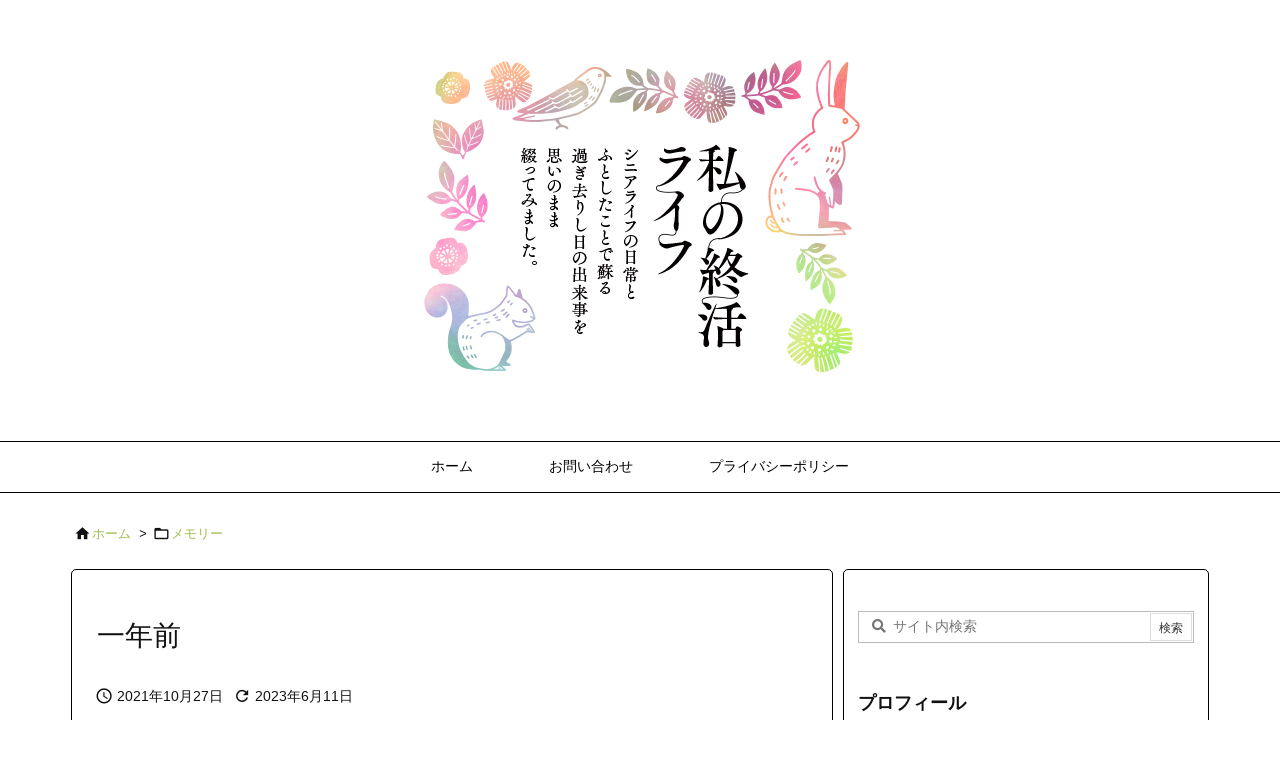

--- FILE ---
content_type: text/html; charset=UTF-8
request_url: https://kirakirablog.com/180/
body_size: 29818
content:
<!DOCTYPE html>
<html lang="ja" itemscope itemtype="https://schema.org/WebPage">
<head prefix="og: http://ogp.me/ns# article: http://ogp.me/ns/article# fb: http://ogp.me/ns/fb#">
<meta charset="UTF-8" />
<meta http-equiv="X-UA-Compatible" content="IE=edge" />
<meta name="viewport" content="width=device-width, initial-scale=1, user-scalable=yes" />
<title>一年前 &#8211; 私の終活ライフ</title><meta name='robots' content='max-image-preview:large' /><link rel='dns-prefetch' href='//ajax.googleapis.com' /><link rel='dns-prefetch' href='//code.typesquare.com' /><link rel='preconnect' href='//fonts.googleapis.com' crossorigin /><link rel="preload" as="style" type="text/css" href="https://kirakirablog.com/wp-content/themes/luxeritas/style.async.min.css?v=1628137552" /><link rel="preload" as="font" type="font/woff2" href="https://kirakirablog.com/wp-content/themes/luxeritas/fonts/icomoon/fonts/icomoon.woff2" crossorigin /><link rel="preload" as="image" href="https://kirakirablog.com/wp-content/uploads/2021/10/2808b21ba7c3eed9ae49cfebe4dce191.jpg" /><link rel="canonical" href="https://kirakirablog.com/180/" /><link rel='shortlink' href='https://kirakirablog.com/?p=180' /><link rel="pingback" href="https://kirakirablog.com/xmlrpc.php" /><link rel="author" href="https://kirakirablog.com/author/" /><link rel="alternate" type="application/rss+xml" title="私の終活ライフ RSS Feed" href="https://kirakirablog.com/feed/" /><link rel="alternate" type="application/atom+xml" title="私の終活ライフ Atom Feed" href="https://kirakirablog.com/feed/atom/" /><meta name="description" content="10月に入っても暑い日が続いておりましたが数日前から急に寒くなり慌てました💦 去年の今頃はジャケットを羽織っていた。 そうだ！一年前の丁度今頃、私は箱根にいた。 仕事で長年お付き合いのクライアントの奥..." /><meta name="theme-color" content="#4285f4"><meta name="format-detection" content="telephone=no"><meta property="og:type" content="article" /><meta property="og:url" content="https://kirakirablog.com/180/" /><meta property="og:title" content="一年前 &#8211; 私の終活ライフ" /><meta property="og:description" content="10月に入っても暑い日が続いておりましたが数日前から急に寒くなり慌てました💦 去年の今頃はジャケットを羽織っていた。 そうだ！一年前の丁度今頃、私は箱根にいた。 仕事で長年お付き合..." /><meta property="og:image" content="https://kirakirablog.com/wp-content/uploads/2021/10/2808b21ba7c3eed9ae49cfebe4dce191.jpg" /><meta property="og:image:width" content="320" /><meta property="og:image:height" content="240" /><meta property="og:site_name" content="私の終活ライフ" /><meta property="og:locale" content="ja_JP" /><meta property="article:section" content="メモリー" /><meta property="article:published_time" content="2021-10-27T15:00:38Z" /><meta property="article:modified_time" content="2023-06-11T16:41:00Z" /><meta name="twitter:card" content="summary" /><meta name="twitter:domain" content="kirakirablog.com" /><style id='wp-img-auto-sizes-contain-inline-css'>
img:is([sizes=auto i],[sizes^="auto," i]){contain-intrinsic-size:3000px 1500px}
/*# sourceURL=wp-img-auto-sizes-contain-inline-css */
</style><style id='global-styles-inline-css' type='text/css'>
:root{--wp--preset--aspect-ratio--square: 1;--wp--preset--aspect-ratio--4-3: 4/3;--wp--preset--aspect-ratio--3-4: 3/4;--wp--preset--aspect-ratio--3-2: 3/2;--wp--preset--aspect-ratio--2-3: 2/3;--wp--preset--aspect-ratio--16-9: 16/9;--wp--preset--aspect-ratio--9-16: 9/16;--wp--preset--color--black: #000000;--wp--preset--color--cyan-bluish-gray: #abb8c3;--wp--preset--color--white: #ffffff;--wp--preset--color--pale-pink: #f78da7;--wp--preset--color--vivid-red: #cf2e2e;--wp--preset--color--luminous-vivid-orange: #ff6900;--wp--preset--color--luminous-vivid-amber: #fcb900;--wp--preset--color--light-green-cyan: #7bdcb5;--wp--preset--color--vivid-green-cyan: #00d084;--wp--preset--color--pale-cyan-blue: #8ed1fc;--wp--preset--color--vivid-cyan-blue: #0693e3;--wp--preset--color--vivid-purple: #9b51e0;--wp--preset--gradient--vivid-cyan-blue-to-vivid-purple: linear-gradient(135deg,rgb(6,147,227) 0%,rgb(155,81,224) 100%);--wp--preset--gradient--light-green-cyan-to-vivid-green-cyan: linear-gradient(135deg,rgb(122,220,180) 0%,rgb(0,208,130) 100%);--wp--preset--gradient--luminous-vivid-amber-to-luminous-vivid-orange: linear-gradient(135deg,rgb(252,185,0) 0%,rgb(255,105,0) 100%);--wp--preset--gradient--luminous-vivid-orange-to-vivid-red: linear-gradient(135deg,rgb(255,105,0) 0%,rgb(207,46,46) 100%);--wp--preset--gradient--very-light-gray-to-cyan-bluish-gray: linear-gradient(135deg,rgb(238,238,238) 0%,rgb(169,184,195) 100%);--wp--preset--gradient--cool-to-warm-spectrum: linear-gradient(135deg,rgb(74,234,220) 0%,rgb(151,120,209) 20%,rgb(207,42,186) 40%,rgb(238,44,130) 60%,rgb(251,105,98) 80%,rgb(254,248,76) 100%);--wp--preset--gradient--blush-light-purple: linear-gradient(135deg,rgb(255,206,236) 0%,rgb(152,150,240) 100%);--wp--preset--gradient--blush-bordeaux: linear-gradient(135deg,rgb(254,205,165) 0%,rgb(254,45,45) 50%,rgb(107,0,62) 100%);--wp--preset--gradient--luminous-dusk: linear-gradient(135deg,rgb(255,203,112) 0%,rgb(199,81,192) 50%,rgb(65,88,208) 100%);--wp--preset--gradient--pale-ocean: linear-gradient(135deg,rgb(255,245,203) 0%,rgb(182,227,212) 50%,rgb(51,167,181) 100%);--wp--preset--gradient--electric-grass: linear-gradient(135deg,rgb(202,248,128) 0%,rgb(113,206,126) 100%);--wp--preset--gradient--midnight: linear-gradient(135deg,rgb(2,3,129) 0%,rgb(40,116,252) 100%);--wp--preset--font-size--small: 13px;--wp--preset--font-size--medium: 20px;--wp--preset--font-size--large: 36px;--wp--preset--font-size--x-large: 42px;--wp--preset--spacing--20: 0.44rem;--wp--preset--spacing--30: 0.67rem;--wp--preset--spacing--40: 1rem;--wp--preset--spacing--50: 1.5rem;--wp--preset--spacing--60: 2.25rem;--wp--preset--spacing--70: 3.38rem;--wp--preset--spacing--80: 5.06rem;--wp--preset--shadow--natural: 6px 6px 9px rgba(0, 0, 0, 0.2);--wp--preset--shadow--deep: 12px 12px 50px rgba(0, 0, 0, 0.4);--wp--preset--shadow--sharp: 6px 6px 0px rgba(0, 0, 0, 0.2);--wp--preset--shadow--outlined: 6px 6px 0px -3px rgb(255, 255, 255), 6px 6px rgb(0, 0, 0);--wp--preset--shadow--crisp: 6px 6px 0px rgb(0, 0, 0);}:where(.is-layout-flex){gap: 0.5em;}:where(.is-layout-grid){gap: 0.5em;}body .is-layout-flex{display: flex;}.is-layout-flex{flex-wrap: wrap;align-items: center;}.is-layout-flex > :is(*, div){margin: 0;}body .is-layout-grid{display: grid;}.is-layout-grid > :is(*, div){margin: 0;}:where(.wp-block-columns.is-layout-flex){gap: 2em;}:where(.wp-block-columns.is-layout-grid){gap: 2em;}:where(.wp-block-post-template.is-layout-flex){gap: 1.25em;}:where(.wp-block-post-template.is-layout-grid){gap: 1.25em;}.has-black-color{color: var(--wp--preset--color--black) !important;}.has-cyan-bluish-gray-color{color: var(--wp--preset--color--cyan-bluish-gray) !important;}.has-white-color{color: var(--wp--preset--color--white) !important;}.has-pale-pink-color{color: var(--wp--preset--color--pale-pink) !important;}.has-vivid-red-color{color: var(--wp--preset--color--vivid-red) !important;}.has-luminous-vivid-orange-color{color: var(--wp--preset--color--luminous-vivid-orange) !important;}.has-luminous-vivid-amber-color{color: var(--wp--preset--color--luminous-vivid-amber) !important;}.has-light-green-cyan-color{color: var(--wp--preset--color--light-green-cyan) !important;}.has-vivid-green-cyan-color{color: var(--wp--preset--color--vivid-green-cyan) !important;}.has-pale-cyan-blue-color{color: var(--wp--preset--color--pale-cyan-blue) !important;}.has-vivid-cyan-blue-color{color: var(--wp--preset--color--vivid-cyan-blue) !important;}.has-vivid-purple-color{color: var(--wp--preset--color--vivid-purple) !important;}.has-black-background-color{background-color: var(--wp--preset--color--black) !important;}.has-cyan-bluish-gray-background-color{background-color: var(--wp--preset--color--cyan-bluish-gray) !important;}.has-white-background-color{background-color: var(--wp--preset--color--white) !important;}.has-pale-pink-background-color{background-color: var(--wp--preset--color--pale-pink) !important;}.has-vivid-red-background-color{background-color: var(--wp--preset--color--vivid-red) !important;}.has-luminous-vivid-orange-background-color{background-color: var(--wp--preset--color--luminous-vivid-orange) !important;}.has-luminous-vivid-amber-background-color{background-color: var(--wp--preset--color--luminous-vivid-amber) !important;}.has-light-green-cyan-background-color{background-color: var(--wp--preset--color--light-green-cyan) !important;}.has-vivid-green-cyan-background-color{background-color: var(--wp--preset--color--vivid-green-cyan) !important;}.has-pale-cyan-blue-background-color{background-color: var(--wp--preset--color--pale-cyan-blue) !important;}.has-vivid-cyan-blue-background-color{background-color: var(--wp--preset--color--vivid-cyan-blue) !important;}.has-vivid-purple-background-color{background-color: var(--wp--preset--color--vivid-purple) !important;}.has-black-border-color{border-color: var(--wp--preset--color--black) !important;}.has-cyan-bluish-gray-border-color{border-color: var(--wp--preset--color--cyan-bluish-gray) !important;}.has-white-border-color{border-color: var(--wp--preset--color--white) !important;}.has-pale-pink-border-color{border-color: var(--wp--preset--color--pale-pink) !important;}.has-vivid-red-border-color{border-color: var(--wp--preset--color--vivid-red) !important;}.has-luminous-vivid-orange-border-color{border-color: var(--wp--preset--color--luminous-vivid-orange) !important;}.has-luminous-vivid-amber-border-color{border-color: var(--wp--preset--color--luminous-vivid-amber) !important;}.has-light-green-cyan-border-color{border-color: var(--wp--preset--color--light-green-cyan) !important;}.has-vivid-green-cyan-border-color{border-color: var(--wp--preset--color--vivid-green-cyan) !important;}.has-pale-cyan-blue-border-color{border-color: var(--wp--preset--color--pale-cyan-blue) !important;}.has-vivid-cyan-blue-border-color{border-color: var(--wp--preset--color--vivid-cyan-blue) !important;}.has-vivid-purple-border-color{border-color: var(--wp--preset--color--vivid-purple) !important;}.has-vivid-cyan-blue-to-vivid-purple-gradient-background{background: var(--wp--preset--gradient--vivid-cyan-blue-to-vivid-purple) !important;}.has-light-green-cyan-to-vivid-green-cyan-gradient-background{background: var(--wp--preset--gradient--light-green-cyan-to-vivid-green-cyan) !important;}.has-luminous-vivid-amber-to-luminous-vivid-orange-gradient-background{background: var(--wp--preset--gradient--luminous-vivid-amber-to-luminous-vivid-orange) !important;}.has-luminous-vivid-orange-to-vivid-red-gradient-background{background: var(--wp--preset--gradient--luminous-vivid-orange-to-vivid-red) !important;}.has-very-light-gray-to-cyan-bluish-gray-gradient-background{background: var(--wp--preset--gradient--very-light-gray-to-cyan-bluish-gray) !important;}.has-cool-to-warm-spectrum-gradient-background{background: var(--wp--preset--gradient--cool-to-warm-spectrum) !important;}.has-blush-light-purple-gradient-background{background: var(--wp--preset--gradient--blush-light-purple) !important;}.has-blush-bordeaux-gradient-background{background: var(--wp--preset--gradient--blush-bordeaux) !important;}.has-luminous-dusk-gradient-background{background: var(--wp--preset--gradient--luminous-dusk) !important;}.has-pale-ocean-gradient-background{background: var(--wp--preset--gradient--pale-ocean) !important;}.has-electric-grass-gradient-background{background: var(--wp--preset--gradient--electric-grass) !important;}.has-midnight-gradient-background{background: var(--wp--preset--gradient--midnight) !important;}.has-small-font-size{font-size: var(--wp--preset--font-size--small) !important;}.has-medium-font-size{font-size: var(--wp--preset--font-size--medium) !important;}.has-large-font-size{font-size: var(--wp--preset--font-size--large) !important;}.has-x-large-font-size{font-size: var(--wp--preset--font-size--x-large) !important;}
/*# sourceURL=global-styles-inline-css */
</style>
<style id='classic-theme-styles-inline-css'>
/*! This file is auto-generated */
.wp-block-button__link{color:#fff;background-color:#32373c;border-radius:9999px;box-shadow:none;text-decoration:none;padding:calc(.667em + 2px) calc(1.333em + 2px);font-size:1.125em}.wp-block-file__button{background:#32373c;color:#fff;text-decoration:none}
/*# sourceURL=/wp-includes/css/classic-themes.min.css */
</style><link rel="stylesheet" id="contact-form-7-css" href="//kirakirablog.com/wp-content/plugins/contact-form-7/includes/css/styles.css" media="all" /><style id='luxech-inline-css'>
/*! Luxeritas WordPress Theme 3.19.1.2 - (C) 2015 Thought is free. */*,*:before,*:after{box-sizing:border-box}@-ms-viewport{width:device-width}a:not([href]):not([tabindex]),a:not([href]):not([tabindex]):hover,a:not([href]):not([tabindex]):focus{color:inherit;text-decoration:none}a:not([href]):not([tabindex]):focus{outline:0}h1{font-size:2em;margin:.67em 0}small{font-size:80%}img{border-style:none;vertical-align:middle}hr{box-sizing:content-box;height:0;overflow:visible;margin-top:1rem;margin-bottom:1rem;border:0}pre{margin-top:0;margin-bottom:1rem;overflow:auto;-ms-overflow-style:scrollbar}code,pre{font-family:monospace,monospace;font-size:1em}ul ul,ol ul,ul ol,ol ol{margin-bottom:0}p{margin-top:0;margin-bottom:1rem}button{border-radius:0}button:focus{outline:1px dotted;outline:5px auto -webkit-focus-ring-color}input,button,select,optgroup,textarea{margin:0;font-family:inherit;font-size:inherit;line-height:inherit}button,input{overflow:visible}button,select{text-transform:none}button,html [type=button],[type=reset],[type=submit]{-webkit-appearance:button}button::-moz-focus-inner,[type=button]::-moz-focus-inner,[type=reset]::-moz-focus-inner,[type=submit]::-moz-focus-inner{padding:0;border-style:none}input[type=radio],input[type=checkbox]{box-sizing:border-box;padding:0}[type=number]::-webkit-inner-spin-button,[type=number]::-webkit-outer-spin-button{height:auto}[type=search]{outline-offset:-2px;-webkit-appearance:none}[type=search]::-webkit-search-cancel-button,[type=search]::-webkit-search-decoration{-webkit-appearance:none}textarea{overflow:auto;resize:vertical}label{display:inline-block;margin-bottom:.5rem}h1,h2,h3,h4,h5,h6{margin-top:0;margin-bottom:.5rem;font-family:inherit;font-weight:500;line-height:1.2;color:inherit}.container{width:100%;margin-right:auto;margin-left:auto}@media (min-width:768px){.container{max-width:720px}}@media (min-width:992px){.container{max-width:960px}}@media (min-width:1200px){.container{max-width:1140px}}.col-4,.col-6,.col-12{float:left;position:relative;width:100%;min-height:1px;padding-right:15px;padding-left:15px}.col-12{-webkit-box-flex:0;-ms-flex:0 0 100%;flex:0 0 100%;max-width:100%}.col-6{-webkit-box-flex:0;-ms-flex:0 0 50%;flex:0 0 50%;max-width:50%}.col-4{-webkit-box-flex:0;-ms-flex:0 0 33.333333%;flex:0 0 33.333333%;max-width:33.333333%}.clearfix:after{display:block;clear:both;content:""}.pagination{display:-webkit-box;display:-ms-flexbox;display:flex;padding-left:0;list-style:none;border-radius:.25rem}table{border-collapse:collapse}caption{padding-top:.75rem;padding-bottom:.75rem;color:#6c757d;text-align:left;caption-side:bottom}th{text-align:left}body .material-icons,body .material-icons-outlined{font-size:inherit;font-feature-settings:'liga';-moz-osx-font-smoothing:grayscale;text-rendering:optimizeLegibility;transform:scale(1.3,1.3);transform-origin:top;margin-top:-.16em}.material-icons.flip-h{transform:scale(-1.3,1.3)}.material-icons.rotate{transform:rotate(180deg) translate(0,-1.3em) scale(1.3,1.3)}.material-icons.pull-left{float:left;margin-right:.3em}.material-icons.pull-right{float:right;margin-left:.3em}@font-face{font-family:'icomoon';src:url('/wp-content/themes/luxeritas/fonts/icomoon/fonts/icomoon.eot');src:url('/wp-content/themes/luxeritas/fonts/icomoon/fonts/icomoon.eot') format('embedded-opentype'),url('/wp-content/themes/luxeritas/fonts/icomoon/fonts/icomoon.woff2') format('woff2'),url('/wp-content/themes/luxeritas/fonts/icomoon/fonts/icomoon.woff') format('woff'),url('/wp-content/themes/luxeritas/fonts/icomoon/fonts/icomoon.ttf') format('truetype'),url('/wp-content/themes/luxeritas/fonts/icomoon/fonts/icomoon.svg') format('svg');font-weight:400;font-style:normal;font-display:swap}[class^=ico-],[class*=" ico-"]{font-family:'icomoon';display:inline-block;font-style:normal;font-weight:400;font-variant:normal;text-transform:none;text-rendering:auto;line-height:1;-webkit-font-smoothing:antialiased;-moz-osx-font-smoothing:grayscale}.ico-speech-bubble:before{content:"\e903"}.ico-external-link-alt:before{content:"\f35d"}.ico-external-link-square-alt:before{content:"\f360"}.ico-line:before{content:"\e700"}.ico-feedly:before{content:"\e600"}.ico-plus-square:before{content:"\f0fe"}.ico-minus-square:before{content:"\f146"}.ico-caret-square-down:before{content:"\f150"}.ico-search:before{content:"\f002"}.ico-link:before{content:"\f0c1"}.ico-caret-right:before{content:"\f0da"}.ico-spinner:before{content:"\f110"}.ico-comment:before{content:"\e900"}.ico-comments:before{content:"\e901"}.ico-chevron-up:before{content:"\f077"}.ico-chevron-down:before{content:"\f078"}.ico-twitter:before{content:"\f099"}.ico-facebook:before{content:"\f09a"}.ico-linkedin:before{content:"\f0e1"}.ico-angle-double-right:before{content:"\f101"}.ico-chevron-circle-left:before{content:"\f137"}.ico-chevron-circle-right:before{content:"\f138"}.ico-youtube-play:before{content:"\f16a"}.ico-instagram:before{content:"\f16d"}.ico-pinterest-p:before{content:"\f231"}.ico-get-pocket:before{content:"\f265"}.ico-spin{animation:ico-spin 2s infinite linear}@keyframes ico-spin{0%{transform:rotate(0)}100%{transform:rotate(360deg)}}*{margin:0;padding:0}a:hover,.term img,a:hover,.term img:hover{transition:opacity .3s,transform .5s}a:hover img{opacity:.8}hr{border-top:1px dotted #999}img,video,object,canvas{max-width:100%;height:auto;box-sizing:content-box}.no-js img.lazy{display:none!important}pre,ul,ol{margin:1.6em 0}ul ul,ol ol,ul ol,ol ul{margin:0 0 1.6em}pre{margin-bottom:30px}blockquote,.wp-block-quote{display:block;position:relative;overflow:hidden;overflow-wrap:anywhere;margin:1.6em 5px;padding:25px;font-size:1.4rem;background:#fdfdfd;border:0;border-radius:6px;box-shadow:0 5px 5px 0 rgba(18,63,82,.035),0 0 0 1px rgba(176,181,193,.2)}blockquote:after{content:"\275b\275b";display:block;position:absolute;font-family:Arial,sans-serif;font-size:200px;line-height:1em;left:-25px;top:-15px;opacity:.04}blockquote cite,.wp-block-quote cite{display:block;text-align:right;font-family:serif;font-size:.9em;font-style:oblique}.wp-block-quote:not(.is-large):not(.is-style-large){border:0}blockquote ol:first-child,blockquote p:first-child,blockquote ul:first-child{margin-top:5px}blockquote ol:last-child,blockquote p:last-child,blockquote ul:last-child{margin-bottom:5px}[type=submit],[type=text],[type=email],.reply a{display:inline;line-height:1;vertical-align:middle;padding:12px 12px 11px;max-width:100%}.reply a,[type=submit],div[class$=-w] ul[class*=sns] li a,.widget_categories select,.widget_archive select{color:#333;font-weight:400;background:#fff;border:1px solid #ddd}div[class$=-w] ul[class*=sns] li a{color:#666;background:#fbfbfb;border:1px solid #ccc}option,textarea,[type=text],[type=email],[type=search]{color:inherit;background:#fff;border:1px solid #ddd}[type=search]{-webkit-appearance:none;outline-offset:-2px;line-height:1;border-radius:0}[type=search]::-webkit-search-cancel-button,[type=search]::-webkit-search-decoration{display:none}textarea{padding:8px;max-width:100%}.cboth{clear:both}.bold{font-weight:700}.wp-caption{margin-bottom:1.6em;max-width:100%}.wp-caption img[class*=wp-image-]{display:block;margin:0}.post .wp-caption-text,.post .wp-caption-dd{font-size:1.2rem;line-height:1.5;margin:0;padding:.5em 0}.sticky .posted-on{display:none}.bypostauthor>article .fn:after{content:"";position:relative}.screen-reader-text{clip:rect(1px,1px,1px,1px);height:1px;overflow:hidden;position:absolute !important;width:1px}strong{font-weight:700}em{font-style:italic}.alignleft{display:inline;float:left}.alignright{display:inline;float:right}.aligncenter{display:block;margin-right:auto;margin-left:auto}.post .alignfull{margin-left:-68px;margin-right:-68px}figure.alignwide>img,figure.alignfull>img{min-width:100%}blockquote.alignleft,.wp-caption.alignleft,.post img.alignleft{margin:.4em 1.6em 1.6em 0}blockquote.alignright,.wp-caption.alignright,.post img.alignright{margin:.4em 0 1.6em 1.6em}blockquote.aligncenter,.wp-caption.aligncenter,.post img.aligncenter{clear:both;margin-top:.4em;margin-bottom:1.6em}.wp-caption.alignleft,.wp-caption.alignright,.wp-caption.aligncenter{margin-bottom:1.2em}img[class*=wp-image-],img[class*=attachment-]{max-width:100%;height:auto}.gallery-item{display:inline-block;text-align:left;vertical-align:top;margin:0 0 1.5em;padding:0 1em 0 0;width:50%}.gallery-columns-1 .gallery-item{width:100%}.gallery-columns-2 .gallery-item{max-width:50%}@media screen and (min-width:30em){.gallery-item{max-width:25%}.gallery-columns-1 .gallery-item{max-width:100%}.gallery-columns-2 .gallery-item{max-width:50%}.gallery-columns-3 .gallery-item{max-width:33.33%}.gallery-columns-4 .gallery-item{max-width:25%}}.gallery-caption{display:block;font-size:1.2rem;line-height:1.5;padding:.5em 0}.wp-block-image{margin:1.6em 0}.post ul.blocks-gallery-grid{padding:0}#head-in{padding-top:28px;background:#fff}.band{position:absolute;top:0;left:0;right:0}div[id*=head-band]{margin:auto;height:34px;line-height:34px;overflow:hidden;background:#fff;border-bottom:1px solid #ddd}.band-menu{position:relative;margin:auto}.band-menu ul{font-size:1px;margin:0 -5px 0 0;position:absolute;right:10px;list-style:none}.band-menu li{display:inline-block;vertical-align:middle;font-size:1.2rem;margin:0 3px;line-height:1}.band-menu li a{color:#111;text-decoration:none}.band-menu li a:hover{color:#09f}.band-menu .menu-item a:before{display:inline;margin:5px;line-height:1;font-family:"icomoon";content:"\f0da"}div[id*=head-band] .snsf{display:block;min-width:28px;height:20px;margin:-2px -6px 0 0;text-align:center}div[id*=head-band] .snsf a{display:block;height:100%;width:100%;text-decoration:none;letter-spacing:0;font-family:Verdana,Arial,Helvetica,Roboto;padding:4px;border-radius:2px}#sitename{display:inline-block;max-width:100%;margin:0 0 12px;font-size:2.8rem;line-height:1.4}#sitename a{color:inherit;text-decoration:none}.desc{line-height:1.4}.info{padding:20px 10px;overflow:hidden}.logo,.logo-up{position:relative;margin:15px auto -10px auto;text-align:center}.logo-up{margin:15px auto 0 auto}#header .head-cover{position:relative;margin:auto}#header #gnavi,#foot-in,.foot-nav{margin:auto}#nav{margin:0;padding:0;border-top:1px solid #ddd;border-bottom:1px solid #ddd;position:relative;z-index:20}#nav,#gnavi ul.gu,#gnavi li.gl>a,.mobile-nav{color:#111;background:#fff}#gnavi .mobile-nav{display:none}#gnavi .nav-menu{display:block}#gnavi ul.gu{margin:0}#gnavi li.gl{float:left;position:relative;list-style-type:none;text-indent:0;white-space:nowrap}#gnavi li.gl>a{display:block;text-decoration:none;text-align:center}#gnavi li.gl:hover>a,#gnavi li.gl:hover>a>.gim,div.mobile-nav:hover,ul.mobile-nav li:hover{color:#fff;background:#09f}#gnavi li ul.gu{display:none}@media (min-width:992px){#gnavi ul.gu{display:-webkit-box;display:-ms-flexbox;display:flex;-ms-flex-wrap:wrap;flex-wrap:wrap}#gnavi li.gl{-webkit-box-flex:0 0 auto;-ms-flex:0 0 auto;flex:0 0 auto;min-width:1px;background:#09f}#gnavi .gc>ul>li.gl{background:0 0}#gnavi li.gl>a>.gim{display:block}#gnavi .gc>ul>li>a>.gim{transition:.4s;border-bottom:0;padding:16px 18px}#gnavi li.gl>ul{display:none;margin:0;border:1px solid #ddd;border-bottom:0;background:0 0;position:absolute;top:100%;z-index:1}#gnavi li li.gl{width:100%;min-width:160px}#gnavi li li.gl a>.gim{border-bottom:1px solid #ddd;font-size:1.3rem;padding:10px 15px;width:100%;text-align:left}#gnavi li li.gl>ul{padding:0;border-top:1px solid #ddd;overflow:hidden;top:-1px;left:100%}#gnavi li[class*=current]>a{background:none repeat scroll 0 0 #000;color:#fff}#gnavi ul ul>li[class*=children]>a>.gim:after{font-family:"icomoon";content:"\f0da";position:absolute;right:6px;top:0;bottom:0;margin:auto;height:1.3rem}}@media (max-width:991px){.mobile-nav p{letter-spacing:0;font-size:1.1rem;line-height:1;margin:6px 0 0}.mobile-nav li{white-space:nowrap;text-align:center;padding:8px 10px;border:0;list-style:none;cursor:pointer}.mobile-nav li:hover{opacity:.6}.mobile-nav li i,.mobile-nav li svg{font-size:1.8rem;font-style:normal}#gnavi ul.gu{display:none;border:0;border-bottom:solid 1px #ddd}#gnavi li.gl{display:block;float:none;width:100%;padding-left:0;text-align:left;line-height:2.3;border-top:1px solid #ddd;list-style:disc inside}#gnavi li.gl:hover>a>.gim{background:0 0}}#primary{border:1px solid transparent}#section,.grid{margin:0 10px 20px 0}.grid{padding:45px 68px;background:#fff;border:1px solid #ddd}#breadcrumb{margin:20px 0 15px;padding:8px;line-height:2}#breadcrumb,#breadcrumb a{color:#111;text-decoration:none;word-break:normal}#breadcrumb a:hover{text-decoration:underline}#breadcrumb h1,#breadcrumb li{display:inline;list-style-type:none;font-size:1.3rem}#breadcrumb i,#breadcrumb svg{margin-right:3px}#breadcrumb i.arrow{margin:0 8px}.term{margin-right:10px}.term img{float:left;max-width:40%;height:auto;margin-bottom:15px;background:inherit;border:1px solid #ddd;border-radius:4px;box-shadow:0 0 2px 1px rgba(255,255,255,1) inset}.term img:hover{border-color:#06c}#related .term img{padding:1px;width:100px;height:100px}.read-more-link,.read-more-link i,.read-more-link svg{text-decoration:underline}#list a{word-break:normal}#list .toc{margin:0 0 25px}#list .excerpt{margin:0 0 12px;line-height:1.8}.exsp{display:inline}#list .read-more{clear:both;line-height:1;margin:35px 0 30px;text-align:right}#list .read-more{margin:0}@media (max-width:575px){.read-more-link{color:inherit;background:#fafafa;border:1px solid #aaa}.read-more-link:hover{color:#dc143c;background:#f0f0f0;text-decoration:none}}.meta,.post .meta{margin:0;font-size:1.4rem;color:#111;margin-bottom:35px;vertical-align:middle;padding:16px 0}.meta a{display:inline-block;color:#111;text-decoration:underline}.meta i{margin-right:6px}.meta span{margin:0 12px 0 0}.meta span.break{margin:0 8px 0 4px}.meta span.first-item{margin:0;white-space:nowrap}.meta-box{margin:30px 10px}.toc .meta-u,.post .meta-u{background:0 0;border:0;margin:0 0 10px;padding:0}.post .meta-u{overflow:hidden;text-align:right}#paging{margin:auto;text-align:center}#paging ul{padding:0}#paging i{font-weight:700}#paging .not-allow i{font-weight:400;opacity:.3}.pagination{display:-webkit-box;display:-ms-flexbox;display:flex;-webkit-box-pack:center;-ms-flex-pack:center;justify-content:center;margin:0}.pagination li{-webkit-box-flex:1 1 42px;-ms-flex:1 1 42px;flex:1 1 42px;max-width:42px;min-width:27px;float:left}.pagination>li>a,.pagination>li>span{display:inline-block;text-decoration:none;width:100%;padding:6px 0;color:inherit;background:#fff;border:1px solid #ddd;border-right:0}.pagination>li:last-child>a,.pagination>li:last-child>span,.pagination>.not-allow:first-child>span:hover{border-right:1px solid #ddd}.pagination>.active>span,.pagination .current,.pagination>li>a:hover{color:#fff;background:#dc143c}.pagination>.active>span:hover,.pagination>.not-allow>span:hover{cursor:text}.post #paging{margin:20px 0 40px}.post{font-size:1.6rem;line-height:1.9}.post p{margin:1.3em 0}.post a{text-decoration:underline}.post h2,.post h3,.post h4,.post h5,.post h6{line-height:1.4;margin-top:35px;margin-bottom:30px}.post h1:first-child{margin-top:0}.post h2{border-left:8px solid #999;font-size:2.4rem;margin-top:50px;padding:8px 20px}.post h3{font-size:2.2rem;padding:2px 15px;margin-top:50px;margin-left:5px;border-left:2px #999 solid}.post h4{font-size:1.8rem;padding:0 12px;border:0;border-left:solid 12px #999}.post h2:first-child,.post h3:first-child{margin-top:30px}.post table{margin-bottom:30px}.post td,.post th{padding:8px 10px;border:1px solid #ddd}.post th{text-align:center;background:#f5f5f5}.post ul,.post ol{padding:0 0 0 30px}.post .vcard{text-align:right}.post .vcard i,.post .vcard svg{margin-right:8px}.entry-title,#front-page-title{font-size:2.8rem;line-height:1.5;background:0 0;border:none;margin:0 0 10px;padding:0}.entry-title a{color:inherit;text-decoration:none}.entry-title a:hover{color:#dc143c}#sns-tops{margin:-25px 0 45px}#sns-bottoms{margin:16px 0 0}#bottom-area #sns-bottoms{margin-bottom:0}.sns-msg h2{display:inline-block;margin:0 0 0 5px;padding:0 8px;line-height:1;font-size:1.6rem;background:0 0;border:none;border-bottom:5px solid #ccc}#pnavi{clear:both;padding:0;border:1px solid #ddd;background:#fff;height:auto;overflow:hidden}#pnavi .next,#pnavi .prev{position:relative}#pnavi .next{text-align:right;border-bottom:1px solid #ddd}#pnavi i,#pnavi svg{font-size:2.2rem}#pnavi .next-arrow,#pnavi .prev-arrow{font-size:1.6rem;position:absolute;top:10px}#pnavi .next-arrow *,#pnavi .prev-arrow *{vertical-align:middle}#pnavi .next-arrow{left:20px}#pnavi .prev-arrow{right:20px}#pnavi .ntitle,#pnavi .ptitle{margin-top:32px}#pnavi img{height:100px;width:100px;border:1px solid #ddd;border-radius:8px}#pnavi a{display:block;padding:15px 30px;overflow:hidden;text-decoration:none;color:#666;min-height:132px}#pnavi a:hover{color:#dc143c}#pnavi a>img,#pnavi a:hover>img{transition:opacity .4s,transform .4s}#pnavi a:hover>img{border-color:#337ab7}#pnavi .block-span{display:block;margin-top:35px}#pnavi .next img,#pnavi .no-img-next i,#pnavi .no-img-next svg{float:right;margin:0 0 0 10px}#pnavi .prev img,#pnavi .no-img-prev i,#pnavi .no-img-prev svg{float:left;margin:0 10px 0 0}#pnavi i.navi-home,#pnavi svg.navi-home,#pnavi .no-img-next i,#pnavi .no-img-next svg,#pnavi .no-img-prev i,#pnavi .no-img-prev svg{font-size:7.6rem;padding:5px 0}@media (min-width:1200px),(min-width:540px) and (max-width:991px){#pnavi .next,#pnavi .prev,#pnavi .next a,#pnavi .prev a{padding-bottom:32767px;margin-bottom:-32752px}#pnavi .next,#pnavi .prev{margin-bottom:-32767px;width:50%}#pnavi .next{float:right;border-left:1px solid #ddd}}.related,.discussion,.tb{font-size:2.4rem;line-height:2;margin:0 0 15px}.related i,.related svg,.discussion i,.discussion svg,.tb i,.tb svg{margin-right:10px}#related{padding:0}#related .term img{float:left;margin:8px 10px 8px 0}#related h3{font-size:1.6rem;font-weight:700;padding:0;margin:10px 0 10px 10px;border:none}#related h3 a{color:inherit;text-decoration:none;line-height:1.6}#related h3 a:hover{color:#09f}#related .toc{padding:10px 0;border-top:1px dotted #ccc}#related .toc:first-child{border-top:none}#related .excerpt p{display:inline;opacity:.7;font-size:1.3rem}#comments h3{font-size:1.6rem;border:none;padding:10px 0;margin-bottom:10px}#comments h3 i,#comments h3 svg{font-size:2.2rem;margin-right:10px}.comments-list,.comments-list li{border-bottom:1px solid #ddd}.comments-list li{margin-bottom:20px}.comments-list .comment-body{padding-bottom:20px}.comments-list li:last-child{margin-bottom:0;padding-bottom:0;border:none}#comments p{font-size:1.4rem;margin:20px 0}#comments label{display:block}.comment-author.vcard .avatar{display:block;float:left;margin:0 10px 20px 0}.comment-meta{margin-bottom:40px}.comment-meta:after{content:" ";clear:both}.fn{line-height:1.6;font-size:1.5rem}.says{margin-left:10px}.commentmetadata{font-size:1.4rem;height:15px;padding:10px 10px 10px 0}.reply a{display:block;text-decoration:none;text-align:center;width:65px;margin:0 0 0 auto}.comments-list{padding-left:0;list-style-type:none}.comments-list li.depth-1>ul.children{padding-left:30px}.comments-list li{list-style-type:none}#comments .no-comments{margin:0 0 20px;padding:10px 20px 30px;border-bottom:1px solid #ddd}#c-paging{text-align:center;padding:0 0 20px;border-bottom:1px solid #ccc}#commentform p{margin:0 0 20px}#respond{font-size:1.6rem}#commentform .tags{padding:10px;font-size:1.3rem}#commentform-author{display:-webkit-box;display:-ms-flexbox;display:flex;-webkit-flex-wrap:wrap;-ms-flex-wrap:wrap;flex-wrap:wrap}.comment-form-author{-webkit-flex:0 1 35%;-ms-flex:0 1 35%;flex:0 1 35%}.comment-form-email{-webkit-flex:1 0 64%;-ms-flex:1 0 64%;flex:1 0 64%;padding-left:10px}#commentform,#comments textarea,[type^=text],[class^=comment-form-]{margin:0;width:100%}#comments .comment-form-cookies-consent{display:table}#comments .comment-form-cookies-consent *{display:table-cell;margin:0 5px 0 0;width:auto;vertical-align:middle}#comments .form-submit{margin:0}#comments .comments-list .form-submit{margin-bottom:40px}#comments [type=submit]{color:#fff;background:#666;padding:18px 18px 17px;cursor:pointer}#comments [type=submit]:hover{background:#dc143c}#trackback input{width:100%;margin:0 0 10px}#list-title{margin:0 0 40px;font-size:2.8rem;font-weight:400}#section .grid #list-title{margin:0}div[id*=side-],#col3{padding:20px 0;border:1px solid #ddd;background:#fff}#side .widget,#col3 .widget{overflow-wrap:anywhere;margin:0 6px;padding:20px 7px;border:1px solid transparent}#side ul,#col3 ul{margin-bottom:0}#side ul li,#col3 ul li{list-style-type:none;line-height:2;margin:0;padding:0}#side ul li li,#col3 ul li li{margin-left:16px}#side h3,#col3 h3,#side h4,#col3 h4{font-size:1.8rem;font-weight:700;color:#111;margin:4px 0 20px;padding:4px 0}.search-field{border:1px solid #bbb}#wp-calendar,.wp-calendar-nav{background:#fff}#wp-calendar caption{color:inherit;background:#fff}#wp-calendar #today{background:#ffec67}#wp-calendar .pad{background:#fff9f9}#footer{clear:both;background:#fff;border-top:1px solid #ddd;z-index:10}.row{margin:0}#foot-in{padding:25px 0}#foot-in a,#footer-menu,.foot-nav a{color:#111}#foot-in h4{font-size:1.8rem;font-weight:700;margin:15px 0;padding:4px 10px;border-left:8px solid #999}#foot-in ul li{list-style-type:none;line-height:1.8;margin:0 10px;padding:0}#foot-in ul li li{margin-left:15px}.foot-nav ul{margin:0 auto;padding:20px 15px}.foot-nav li{display:inline-block;margin:0}.foot-nav li:before{content:"\07c";margin:0 10px}.foot-nav li:first-child:before{content:"";margin:0}#copyright{font-size:1.2rem;padding:20px 0;color:#111;background:#fff;clear:both}#footer .copy{font-size:1.2rem;line-height:1;margin:20px 0 0;text-align:center}#footer .copy a{color:inherit}#footer #thk{margin:20px 0;white-space:nowrap;font-size:1.1rem;word-spacing:-1px}#page-top{position:fixed;bottom:14px;right:14px;font-weight:700;background:#656463;text-decoration:none;color:#fff;padding:16px 20px;text-align:center;cursor:pointer;transition:.8s;opacity:0;visibility:hidden;z-index:99}#page-top:hover{opacity:1!important}iframe{box-sizing:content-box;border:0}.i-video{display:block;position:relative;overflow:hidden}.i-video{padding-top:25px;padding-bottom:56.25%}.i-video iframe,.i-video object,.i-video embed{position:absolute;top:0;left:0;height:100%;width:100%}.i-embed iframe{width:100%}.head-under{margin-top:20px}.head-under,.post-title-upper,.post-title-under{margin-bottom:20px}.posts-under-1{padding:20px 0}.posts-under-2{padding-bottom:40px}.recentcomments a{display:inline;padding:0;margin:0}#main{-webkit-box-flex:0 1 772px;-ms-flex:0 1 772px;flex:0 1 772px;max-width:772px;min-width:1px;float:left}#side{-webkit-box-flex:0 0 366px;-ms-flex:0 0 366px;flex:0 0 366px;width:366px;min-width:1px;float:right}@media (min-width:992px){#primary,#field{display:-webkit-box;display:-ms-flexbox;display:flex}#breadcrumb,.head-cover{display:block !important}#sitename img{margin:0}}@media screen and (min-width:768px){.logo,#head-band-in,div[id*=head-band] .band-menu,#header .head-cover,#header #gnavi,#foot-in{max-width:720px}}@media screen and (min-width:992px){.logo,#head-band-in,div[id*=head-band] .band-menu,#header .head-cover,#header #gnavi,#foot-in{max-width:960px}}@media screen and (min-width:992px) and (max-width:1199px){#main{-webkit-box-flex:0 1 592px;-ms-flex:0 1 592px;flex:0 1 592px;max-width:592px;min-width:1px}}@media screen and (min-width:1200px){.logo,#head-band-in,div[id*=head-band] .band-menu,#header .head-cover,#header #gnavi,#foot-in{max-width:1140px}#list .term img{width:auto;height:auto;margin-right:20px}}@media screen and (max-width:1199px){#list .term img{max-width:40%;height:auto;margin-right:20px}}@media print,(max-width:991px){#primary,#main,#side{display:block;width:100%;float:none;clear:both}div[id*=head-band]{padding:0 5px}#header #gnavi{padding-left:0;padding-right:0}#main{margin-bottom:30px}#section{margin-right:0}.grid,#side .widget,#col3 .widget{padding-left:20px;padding-right:20px}.grid{margin:0 0 20px}.post .alignfull{margin-left:-20px;margin-right:-20px}#side .widget,#col3 .widget{margin-left:0;margin-right:0}#related .toc{margin-right:15px}.comments-list li.depth-1>ul.children{padding-left:0}#foot-in{padding:0}#foot-in .col-xs-4,#foot-in .col-xs-6,#foot-in .col-xs-12{display:none}div[id*=side-]{margin-bottom:20px}#side-scroll{max-width:32767px}}@media (max-width:575px){.grid,#side .widget,#col3 .widget{padding-left:7px;padding-right:7px}.meta,.post .meta{font-size:1.2rem}#list .term img{max-width:30%;height:auto;margin:0 15px 25px 0}#list .excerpt{padding-left:0;margin:0 0 40px}.excerpt p:not(.meta){display:inline}.excerpt br{display:none}.read-more-link{display:block;clear:both;padding:12px;font-size:1.2rem;text-align:center;white-space:nowrap;overflow:hidden}.read-more-link,.read-more-link i{text-decoration:none}#list .term img{margin-bottom:30px}#list .read-more-link{margin:20px 0 0}#sitename{font-size:2.2rem}.entry-title,#front-page-title,.post h2,.post h3,.related,.discussion,.tb{font-size:1.8rem}#paging a,#paging span{padding:13px 0}[class^=comment-form-]{flex:0 0 100%;padding:0}#page-top{font-size:2rem;padding:8px 14px}.ptop{display:none}}div[class*=snsf-]{margin:2px 0 0;padding:0}div[class*=snsf-] .clearfix{padding:0}div[class*=snsf-] i,div[class*=snsf-] svg{max-width:16px}.snsname,.cpname{margin-left:5px}.snsfb{display:-webkit-box;display:-ms-flexbox;display:flex;flex-wrap:wrap;justify-content:space-between}.snsf-c li,.snsf-w li{-webkit-box-flex:1;-ms-flex:1;flex:1 1 auto;list-style:none;vertical-align:middle;text-align:center;color:#fff;padding:1px 2px;margin-bottom:2px;white-space:nowrap;cursor:pointer}.snsf-c .snsfb li a,.snsf-w .snsfb li a{padding:9px 0 10px}.snsf-c a,.snsf-w a,.snsf-c .snsfcnt,.snsf-w .snsfcnt{display:block;font-family:Verdana,Arial,Helvetica,Roboto;text-align:center;text-decoration:none;width:100%;border-radius:2px}.snsf-c .ico-hatena,.snsf-w .ico-hatena{font-weight:700;font-family:Verdana,Arial,Helvetica,Roboto}.snsf-c a,.snsf-c a:hover,.snsf-w a,.snsf-w a:hover{position:relative;line-height:1;padding:10px 0;color:#fff}.snsf-c .snsfb li a,.snsf-w .snsfb li a{font-family:Verdana,Arial,Helvetica,Roboto;font-size:1.3rem;letter-spacing:-1px}.snsf-c .snsfb li a{height:32px;box-shadow:0 1px 4px 0 rgba(0,0,0,.2)}.snsf-w .snsfb li a{box-sizing:border-box;border:1px solid #ddd}.snsf-c .snsfb li a:hover{opacity:.6}.snsf-w .snsfb li a:hover{background:#f8f8f8;opacity:.7}.snsf-c .snsfb i,.snsf-w .snsfb i{margin-right:3px}.snsfcnt{display:block;position:absolute;right:0;top:-18px;padding:3px 0;font-size:1.1rem;background:#fffefd}.snsf-c .snsfcnt{color:#333;border:2px solid #ddd}.snsf-w .snsfcnt{box-sizing:content-box;top:-18px;left:-1px;border:1px solid #ddd;border-radius:2px 2px 0 0;color:#333}.snsfcnt i{margin:0 !important}.snsf-c .twitter a{background:#1c9be2}.snsf-c .facebook a{background:#3b5998}.snsf-c .linkedin a{background:#0479b4}.snsf-c .pinit a{background:#bd081c}.snsf-c .hatena a{background:#3875c4}.snsf-c .pocket a{background:#ee4257}.snsf-c .line a{background:#00c300}.snsf-c .rss a{background:#f86300}.snsf-c .feedly a{background:#2bb24c}.snsf-c .cp-button a{background:#56350d}.snsf-c .twitter .snsfcnt{border-color:#1c9be2}.snsf-c .facebook .snsfcnt{border-color:#3b5998}.snsf-c .linkedin .snsfcnt{border-color:#0479b4}.snsf-c .pinit .snsfcnt{border-color:#bd081c}.snsf-c .hatena .snsfcnt{border-color:#3875c4}.snsf-c .pocket .snsfcnt{border-color:#ee4257}.snsf-c .line .snsfcnt{border-color:#00c300}.snsf-c .rss .snsfcnt{border-color:#f86300}.snsf-c .feedly .snsfcnt{border-color:#2bb24c}.snsf-c .cp-button .snsfcnt{border-color:#56350d}.snsf-w .snsfb .twitter a{color:#1c9be2}.snsf-w .snsfb .facebook a{color:#3b5998}.snsf-w .snsfb .linkedin a{color:#0479b4}.snsf-w .snsfb .pinit a{color:#bd081c}.snsf-w .snsfb .hatena a{color:#3875c4}.snsf-w .snsfb .pocket a{color:#ee4257}.snsf-w .snsfb .line a{color:#00c300}.snsf-w .snsfb .rss a{color:#f86300}.snsf-w .snsfb .feedly a{color:#2bb24c}.snsf-w .snsfb .cp-button a{color:#56350d}@media screen and (max-width:765px){div[class*=snsf-] .snsname{display:none}}@media screen and (min-width:992px){.snsfb li.line-sm{display:none !important}}@media screen and (max-width:991px){.snsfb li.line-pc{display:none !important}}#toc_container,.toc_widget{max-width:100%;font-size:1.3rem}#toc_container{display:table;margin-bottom:20px;padding:10px;border:1px solid #ddd;color:#333;background:#fafafa}#toc_container a{color:#333;text-decoration:none}#toc_container a:hover{text-decoration:underline}.toc_toggle{white-space:nowrap}.toc_list{margin:0;padding:0}ul.toc_list{padding:0 10px}.widget ul.toc_list{padding:0 5px}.toc_list ul{padding:0 0 0 15px}.toc_list li{padding:2px;list-style:none}.blogcard{margin:0 0 1.6em}.blogcard p{font-size:1.6rem;line-height:1.6;margin:0 0 .5em}.blogcard a{font-size:1.4rem}a.blogcard-href{display:block;position:relative;padding:20px;border:1px solid #ddd;background:#fff;color:#111;text-decoration:none;max-width:540px;min-height:140px;transition:transform .4s ease}a.blogcard-href:hover{color:#ff811a;background:#fcfcfc;box-shadow:3px 3px 8px rgba(0,0,0,.2);transform:translateY(-4px)}p.blog-card-title{color:#111;font-weight:700}p.blog-card-desc{font-size:.9em;color:#666}.blogcard-img{float:right;margin:0 0 15px 20px}p.blogcard-link{clear:both;font-size:.8em;color:#999;margin:15px 0 0}img.blogcard-icon,amp-img.blogcard-icon{display:inline-block;width:18px;height:18px}#search{padding-bottom:0;position:relative;width:100%}#search label{width:100%;margin:0}.search-field{width:100%;height:32px;margin:0;padding:4px 6px}[type=submit].search-submit{position:absolute;top:2px;right:2px;height:28px;padding:8px;font-size:1.2rem;background:0 0;cursor:pointer}.search-field::-webkit-input-placeholder{font-family:"icomoon";color:#767676;font-size:1.4rem}.search-field:-moz-placeholder{font-family:"icomoon";color:#767676;font-size:1.4rem}.search-field:-ms-input-placeholder{font-family:"icomoon";color:#767676;font-size:1.4rem}.search-field:placeholder-shown{font-family:"icomoon";color:#767676;font-size:1.4rem}#search input:focus::-webkit-input-placeholder{color:transparent}#search input:focus:-moz-placeholder{color:transparent}#search input:focus:-ms-placeholder{color:transparent}#search input:focus:placeholder-shown{color:transparent}.widget_categories a,.widget_archive a,.widget_nav_menu a{display:block;padding:3px 0}@media print,(max-width:991px){.widget_categories a,.widget_archive a,.widget_nav_menu a{padding:7px 0}}.widget_categories,.widget_archive{margin-bottom:5px}.widget_categories select,.widget_archive select{padding:15px 13px;width:100%;height:32px;margin:0;padding:4px 6px;border:1px solid #bbb}.calendar_wrap{margin-bottom:10px}#wp-calendar,.wp-calendar-nav{display:table;table-layout:fixed;line-height:2;width:100%;margin:0 auto;padding:0;border-collapse:collapse;border-spacing:0;font-size:1.2rem}#side #wp-calendar,#col3 #wp-calendar{margin:0 auto}#wp-calendar caption{padding:2px;width:auto;text-align:center;font-weight:700;border:thin solid #ccc;border-radius:3px 3px 0 0;caption-side:top}#wp-calendar #today{font-weight:700}#wp-calendar th,#wp-calendar td,.wp-calendar-nav span{line-height:2;vertical-align:middle;text-align:center}#wp-calendar td,.wp-calendar-nav span{display:table-cell;border:thin solid #ccc}.wp-calendar-nav span{border-top:0}.wp-calendar-nav span.pad{width:0}#wp-calendar th{font-style:normal;font-weight:700;color:#fff;border-left:thin solid #ccc;border-right:thin solid #ccc;background:#333}#wp-calendar a{font-size:1.2rem;color:#3969ff;text-decoration:underline}#wp-calendar a:hover{color:#c3251d}@media print,(max-width:991px){#wp-calendar,#wp-calendar a{font-size:1.7rem}}.tagcloud{display:-webkit-box;display:-ms-flexbox;display:flex;-ms-flex-wrap:wrap;flex-wrap:wrap;letter-spacing:-.4em}.tagcloud a{display:inline-block;-webkit-box-flex:0 0 auto;-ms-flex:0 0 auto;flex:1 0 auto;min-width:1px;letter-spacing:normal;text-decoration:none;font-size:14px;font-size:1.4rem!important;border:1px solid #ddd;margin:2px;padding:5px 10px}#thk-new{font-size:1.2rem;margin:-10px 0 0}#thk-new .term img,#thk-new .term amp-img{margin:0 10px 0 0;padding:1px;max-width:100px;max-height:100px}#thk-new .excerpt p{display:block;margin:0;padding:0;line-height:1.4}#thk-new p.new-meta{margin:0 0 6px}#thk-new p.new-title{font-size:1.3rem;font-weight:700;line-height:1.4;padding:0;margin:0 0 12px;text-decoration:none}#thk-new .toc{padding:15px 0;border-bottom:1px dotted #ccc}#thk-new .toc:last-child{margin-bottom:0;padding-bottom:0;border-style:none}div#thk-rcomments{margin-top:-5px;margin-left:5px}#thk-rcomments .recentcomments,#thk-rcomments .recentcomments a{background:0 0;font-size:1.2rem}#thk-rcomments .recentcomments{margin:0;border-bottom:1px dotted #ddd}#thk-rcomments .recentcomments a{text-decoration:underline}#thk-rcomments .recentcomments:last-child{border-bottom:none}#thk-rcomments .comment_post{margin-left:10px}#thk-rcomments .widget_comment_author,#thk-rcomments .widget_comment_author a{margin:15px 0;min-height:40px;color:#767574;font-size:1.2rem;font-weight:700;line-height:1.5;overflow:hidden}#thk-rcomments .widget_comment_author img,#thk-rcomments .widget_comment_author amp-img{float:left;vertical-align:middle;margin:0 5px 0 0}#thk-rcomments .widget_comment_author span{display:block;margin:auto 0;overflow:hidden}#thk-rcomments [class*=ico-comment]{margin-right:6px;color:red}#thk-rcomments .ico-angle-double-right{margin-right:6px}#thk-rcomments .comment_excerpt{margin:14px 0 14px 10px;font-size:1.2rem;line-height:1.8}#thk-rcomments .comment_post{display:block;margin:0 0 14px 12px}.ps-widget{margin:0;padding:0;width:100%;overflow:hidden}p.ps-label{text-align:left;margin:0 auto 5px auto;font-size:1.4rem}.ps-widget{display:inline-block}.rectangle-1-row{margin-bottom:10px}.rectangle-1-col{margin-right:10px}.ps-250-250{max-width:250px;max-height:250px}.ps-300-250{max-width:300px;max-height:250px}.ps-336-280{max-width:336px;max-height:280px}.ps-120-600{max-width:120px;max-height:600px}.ps-160-600{max-width:160px;max-height:600px}.ps-300-600{max-width:300px;max-height:600px}.ps-468-60{max-width:468px;max-height:60px}.ps-728-90{max-width:728px;max-height:90px}.ps-970-90{max-width:970px;max-height:90px}.ps-970-250{max-width:970px;max-height:250px}.ps-320-100{max-width:320px;max-height:100px}.ps-col{max-width:690px}@media (min-width:541px) and (max-width:1200px){.rectangle-1-col,.rectangle-2-col{margin:0 0 10px}rectangle-2-col{margin-bottom:20px}.ps-col{max-width:336px}}@media (max-width:991px){.ps-120-600,.ps-160-600,.ps-300-600{max-width:300px;max-height:600px}.ps-728-90,.ps-970-90,.ps-970-250{max-width:728px;max-height:90px}}@media (max-width:767px){.ps-728-90,.ps-970-90,.ps-970-250{max-width:468px;max-height:60px}}@media (max-width:540px){.rectangle-2-col,.rectangle-2-row{display:none}div.ps-widget{max-width:336px;max-height:none}.ps-col{max-width:336px}p.ps-728-90,p.ps-970-90,p.ps-970-250,div.ps-728-90,div.ps-970-90,div.ps-970-250{max-width:320px;max-height:100px}}div.ps-wrap{max-height:none}p.al-c,div.al-c{text-align:center;margin-left:auto;margin-right:auto}#thk-follow{display:table;width:100%;table-layout:fixed;border-collapse:separate;border-spacing:4px 0}#thk-follow ul{display:table-row}#thk-follow ul li{display:table-cell;box-shadow:1px 1px 3px 0 rgba(0,0,0,.3)}#thk-follow .snsf{display:block;border-radius:4px;padding:1px;height:100%;width:100%}#thk-follow li a{display:block;overflow:hidden;white-space:nowrap;border:3px solid #fff;border-radius:2px;line-height:1.2;letter-spacing:0;padding:5px 0;color:#fff;font-size:18px;font-family:Verdana,Arial,Helvetica,Roboto;text-align:center;text-decoration:none}#thk-follow .fname{display:block;font-size:10px}#thk-follow a:hover{opacity:.7}#thk-follow .twitter{background:#1c9be2}#thk-follow .facebook{background:#3b5998}#thk-follow .instagram{background:-webkit-linear-gradient(200deg,#6559ca,#bc318f 35%,#e33f5f 50%,#f77638 70%,#fec66d 100%);background:linear-gradient(200deg,#6559ca,#bc318f 35%,#e33f5f 50%,#f77638 70%,#fec66d 100%)}#thk-follow .pinit{background:#bd081c}#thk-follow .hatena{background:#3875c4}#thk-follow .google{background:#dd4b39}#thk-follow .youtube{background:#ae3a34}#thk-follow .line{background:#00c300}#thk-follow .rss{background:#f86300}#thk-follow .feedly{background:#2bb24c}#thk-rss-feedly{display:table;width:100%;table-layout:fixed;border-collapse:separate;border-spacing:6px 0}#thk-rss-feedly ul{display:table-row}#thk-rss-feedly li{display:table-cell}#thk-rss-feedly li a{display:block;overflow:hidden;white-space:nowrap;width:100%;font-size:1.6rem;line-height:22px;padding:7px 0;color:#fff;border-radius:3px;text-align:center;text-decoration:none;box-shadow:1px 1px 3px 0 rgba(0,0,0,.3)}#thk-rss-feedly a:hover{color:#fff;opacity:.7}#thk-rss-feedly a.icon-rss-button{background:#f86300}#thk-rss-feedly a.icon-feedly-button{background:#2bb24c}#thk-rss-feedly a span{font-family:Garamond,Palatino,Caslon,'Century Oldstyle',Bodoni,'Computer Modern',Didot,Baskerville,'Times New Roman',Century,Egyptienne,Clarendon,Rockwell,serif;font-weight:700}#thk-rss-feedly i{margin:0 10px 0 0;color:#fff}#side .widget-qr img,#col3 .widget-qr img,#side .widget-qr amp-img,#col3 .widget-qr amp-img{display:block;margin:auto}#layer li.gl>a{text-align:left;padding:10px;font-size:1.3rem;margin:0;padding-left:20px;width:100%}#layer li.gl>a:hover{text-decoration:none}#layer li.gl>a:before{font-family:"icomoon";content:"\f0da";padding-right:10px}#layer li[class*=children] span{pointer-events:none}#layer li[class*=children] a{padding-left:16px}#layer li[class*=children] li a{padding-left:35px}#layer li li[class*=children] a{padding-left:32px}#layer li li[class*=children] li a{padding-left:55px}#layer li ul.gu{border-bottom:0}#layer li li.gl>a:before{content:"-"}#layer li li li.gl>a:before{content:"\0b7"}#close{position:fixed;top:10px;right:10px;padding:8px 12px;box-sizing:content-box;color:#fff;background:#000;border:2px solid #ddd;border-radius:4px;opacity:.7;text-align:center;cursor:pointer;z-index:1200}#close i,#close svg{font-size:18px;margin:0}#close i:before{vertical-align:middle}#close:hover{opacity:1}#sform{display:none;position:absolute;top:0;left:0;right:0;width:98%;height:48px;max-width:600px;margin:auto;padding:2px;background:rgba(0,0,0,.5);border-radius:6px;z-index:1200}#sform .search-form{position:relative;width:100%;margin:auto;border-radius:6px}#sform .search-field{height:44px;border-radius:4px;font-size:18px}#sform .search-submit{border-radius:4px;height:40px}html{overflow:auto;overflow-y:scroll;-webkit-text-size-adjust:100%;-ms-text-size-adjust:100%;-ms-overflow-style:scrollbar;-webkit-tap-highlight-color:transparent;font-size:62.5%!important}#list .posts-list-middle-widget{padding:15px}#list .exsp,#list .exsp p{opacity:1}#list div[id^=tile-] .exsp{opacity:.5}#list div[id^=card-] .exsp{opacity:.5}.info{text-align:center;right:0;left:0}#sitename{margin:0 auto 12px auto}#breadcrumb{padding:6px}#head-in{padding-top:0}.info{padding:32px 10px 20px}#section,#pnavi,.grid{border-color:#000}.grid{border-radius:5px}div[id*=side-],#col3{border-color:#000}div[id*=side-],#col3{border-radius:5px}body{overflow:hidden;font-family:'Meiryo','Hiragino Kaku Gothic Pro','Yu PGothic','MS PGothic','Segoe UI','Verdana','Helvetica','Arial',sans-serif;font-weight:400;color:#111;background:#fff}a{word-break:break-all;text-decoration:none;background-color:transparent;-webkit-text-decoration-skip:objects;color:#4169e1}a:hover{text-decoration:none;color:#dc143c}#footer{border-color:#000}body,li,pre,blockquote{font-size:1.4rem}#nav,#gnavi li.gl>a,.mobile-nav{color:#000}#gnavi li.gl:hover>a,#gnavi li.gl:hover>a>.gim,div.mobile-nav:hover,ul.mobile-nav li:hover{background:#000}#nav{border-top-color:#000;border-bottom-color:#000}#mobile-buttons{display:-webkit-box;display:-ms-flexbox;display:flex;overflow-x:auto;position:fixed;left:0;right:0;bottom:14px;margin:0;white-space:nowrap;transition:.8s;z-index:90}#mobile-buttons ul{margin:auto}#mobile-buttons li{display:inline-block;list-style:none;-webkit-flex:0 0 auto;-ms-flex:0 0 auto;flex:0 0 auto;padding:8px 12px 6px;font-size:1.6rem;line-height:1.2;margin:0 2px;min-width:70px;text-align:center;color:#fff;background:rgba(0,0,0,.6);border-radius:0;cursor:pointer;white-space:nowrap}#mobile-buttons li *{vertical-align:middle;color:#fff}#sns-mobile ul{margin:0}#sns-mobile [class*=-count],#sns-mobile [class*=-check]{display:none}#mobile-buttons span{font-size:1.2rem}#toc_toggle{display:none}#toc_toggle:checked+.toc_toggle:before{content:"Hide"}.toc_toggle{margin:0}.toc_toggle:before{content:"Show";cursor:pointer;border:solid 1px #ddd;color:#333;background:0 0;padding:2px 5px;margin-left:10px}#toc_toggle:checked+.toc_toggle+.toc_list{width:auto;height:auto;margin-top:20px;transition:all .3s}.toc_toggle+.toc_list{overflow:hidden;width:0;height:0;margin-top:0;transition:all .3s}#footer-nav{text-align:center}.post .spotlight{cursor:-webkit-zoom-in;cursor:-moz-zoom-in;cursor:zoom-in}.home #bottom-area #paging{margin-bottom:30px}#sns-bottoms li,#sns-mobile li{min-width:25%}@media (min-width:576px){#list .excerpt{overflow:hidden}}@media (min-width:992px){#gnavi>div{display:table;margin-right:auto;margin-left:auto}#gnavi li.gl>ul,#gnavi li li.gl>a>.gim,#gnavi li li ul.gu{border-color:#000}#side{-ms-flex-preferred-size:366px;flex-basis:366px;width:366px}#side-scroll{border-top:0;padding-top:0}#side-scroll{border-top:0;border-radius:0 0 5px 5px}#gnavi li[class*=current]>a{color:#fff;background:#000}#gnavi .gc>ul>li>ul.gu,#gnavi li li:first-child ul.gu{border-top:1px solid #000}#mobile-buttons{display:none}#footer-nav{border-bottom:1px solid #ccc}}@media (min-width:1310px){.container{width:1280px;max-width:1280px}.logo,#header .head-cover,#header #gnavi,#head-band-in,#foot-in,.foot-nav,div[id*=head-band] .band-menu{width:1280px;max-width:100%}#section,.grid{margin:0 18px 20px 0}#main{-webkit-box-flex:0 1 866px;-ms-flex:0 1 866px;flex:0 1 866px;max-width:866px;min-width:1px;float:left}#side{-webkit-box-flex:0 0 412px;-ms-flex:0 0 412px;flex:0 0 412px;width:412px;min-width:1px;float:right}#side .widget{margin:0 18px;padding:20px 18px}}@media (max-width:991px){#nav{border-top:0}#gnavi ul.mobile-nav{transition:width .6s,max-height .6s,top .4s;position:fixed;top:-48px;right:5px;display:flex;flex-flow:column;margin:0;border:1px solid #ddd;max-height:44px;width:48px;overflow:hidden;opacity:.9}.mobile-nav li.mob-func{min-height:44px;line-height:28px}.mobile-nav li.mob-func i{font-size:1.4rem}.mobile-nav li.mob-menu{border-top:3px double #ddd}#gnavi li.gl:hover>a>.gim{background:0 0}#page-top{display:none}}@media (max-width:575px){.foot-nav li{list-style-type:circle;text-align:left;margin:10px 26px;display:list-item}.foot-nav li:before{content:"";margin:0}#sns-bottoms li,#sns-mobile li{min-width:25%}}@media (min-width:992px) and (max-width:1309px){.grid{padding-left:25px;padding-right:25px}.post .alignfull{margin-left:-25px;margin-right:-25px}#side .widget{margin:0 6px;padding:20px 7px}}@media (min-width:992px) and (max-width:1199px){#main{float:left}}
/*! luxe child css */#related .term img{width:70px;height:70px}.prof-ph{text-align:center}.prof-name{text-align:center;font-weight:700;font-size:17px;padding:20px 0}.prof-ph{padding-top:10px;text-align:center}.prof-ph img{width:120px}.prof-text{padding:0 15px;text-align:justify;text-justify:inter-ideograph;line-height:22px}a{color:#9dc04c}a:hover{color:#d164a6}.first-item a{color:#9dc04c}.first-item a:hover{color:#d164a6}.meta a{color:#9dc04c}.meta a:hover{color:#d164a6}div[id*=side-],#col3{margin-bottom:25px}.entry-title a:hover{color:#d164a6}#pnavi .next a:hover{color:#d164a6}#pnavi .prev a:hover{color:#d164a6}#comments [type=submit]:hover{background:#d164a6}#related h3 a:hover{color:#d164a6}.term img:hover{border-color:#d164a6}#breadcrumb a{color:#9dc04c;text-decoration:none;word-break:normal}#breadcrumb a:hover{color:#d164a6}.post h2{border:0 solid #999;font-size:2.4rem;margin-top:20px;padding:8px 0}.post h2,.post h3,.post h4,.post h5,.post h6{line-height:1.4;margin-top:35px;margin-bottom:30px}.post h2{border-bottom:solid 3px #d164a6;position:relative;font-weight:700}.post h2:after{position:absolute;content:" ";display:block;border-bottom:solid 3px #9dc04c;bottom:-3px;width:20%}.post h3{border-bottom:solid 3px transparent;position:relative;font-size:2rem;padding:6px 0;border-left:0;font-weight:700;margin-left:0}.post h3:after{position:absolute;content:" ";display:block;border-bottom:solid 3px #9dc04c;bottom:-3px;width:20%}@media (min-width:992px){#gnavi .gc ul li a .gim{transition:.4s;border-bottom:0;padding:16px 38px}}
#post-thumbnail{overflow:hidden;margin:20px 0 40px;text-align:center;border-radius:4px}#post-thumbnail img{width:100%;}
/*# sourceURL=luxech-inline-css */
/*! plugins */img.wp-smiley,img.emoji{display:inline !important;border:none !important;box-shadow:none !important;height:1em !important;width:1em !important;margin:0 0.07em !important;vertical-align:-0.1em !important;background:none !important;padding:0 !important}</style><noscript><link rel="stylesheet" id="nav-css" href="//kirakirablog.com/wp-content/themes/luxeritas/styles/nav.min.css?v=1624579143" media="all" /></noscript><noscript><link rel="stylesheet" id="async-css" href="//kirakirablog.com/wp-content/themes/luxeritas/style.async.min.css?v=1768979170" media="all" /></noscript><noscript><link rel="stylesheet" id="material-css" href="//fonts.googleapis.com/icon?family=Material+Icons%7CMaterial+Icons+Outlined&#038;display=swap" media="all" crossorigin="anonymous" /></noscript><script src="//ajax.googleapis.com/ajax/libs/jquery/3.6.0/jquery.min.js" id="jquery-js"></script><script src="//kirakirablog.com/wp-content/themes/luxeritas/js/luxe.min.js?v=1628137551" id="luxe-js" async defer></script><script src="//kirakirablog.com/wp-content/themes/luxeritas/js/spotlight.bundle.js" id="thk-spotlight-js" async defer></script><script src="//code.typesquare.com/static/5b0e3c4aee6847bda5a036abac1e024a/ts307f.js?fadein=0" id="typesquare_std-js"></script><link rel="icon" href="https://kirakirablog.com/wp-content/uploads/2021/08/favicon-75x75.png" sizes="32x32" /><link rel="icon" href="https://kirakirablog.com/wp-content/uploads/2021/08/favicon-300x300.png" sizes="192x192" /><link rel="apple-touch-icon" href="https://kirakirablog.com/wp-content/uploads/2021/08/favicon-300x300.png" /><meta name="msapplication-TileImage" content="https://kirakirablog.com/wp-content/uploads/2021/08/favicon-300x300.png" />
</head>
<body class="wp-singular post-template-default single single-post postid-180 single-format-standard wp-embed-responsive wp-theme-luxeritas wp-child-theme-luxech">
<header id="header" itemscope itemtype="https://schema.org/WPHeader">
<div id="head-in">
<div class="head-cover">
<div class="info" itemscope itemtype="https://schema.org/Website">
<p id="sitename"><a href="https://kirakirablog.com/" itemprop="url"><img src="https://kirakirablog.com/wp-content/uploads/2021/08/top-logo.jpg" alt="私の終活ライフ" width="550" height="367" itemprop="image" srcset="https://kirakirablog.com/wp-content/uploads/2021/08/top-logo.jpg 550w, https://kirakirablog.com/wp-content/uploads/2021/08/top-logo-300x200.jpg 300w, https://kirakirablog.com/wp-content/uploads/2021/08/top-logo-530x354.jpg 530w" sizes="(max-width: 550px) 100vw, 550px" /></a></p>
<meta itemprop="name about" content="私の終活ライフ"></meta><p class="desc" itemprop="alternativeHeadline"></p>
</div><!--/.info-->
</div><!--/.head-cover-->
</div><!--/#head-in-->
<nav itemscope itemtype="https://schema.org/SiteNavigationElement">
<div id="nav">
<div id="gnavi">
<div class="gc gnavi-container"><ul class="menu gu"><li class="gl" ><a href="https://kirakirablog.com/"><span class="gim gnavi-item">ホーム</span></a></li><li id="menu-item-96" class="page_item page-item-96 gl"><a href="https://kirakirablog.com/contact/"><span class="gim gnavi-item">お問い合わせ</span></a></li><li id="menu-item-3" class="page_item page-item-3 gl"><a href="https://kirakirablog.com/privacy-policy/"><span class="gim gnavi-item">プライバシーポリシー</span></a></li></ul></div><div id="data-prev" data-prev="https://kirakirablog.com/174/"></div>
<div id="data-next" data-next="https://kirakirablog.com/184/"></div>
<ul class="mobile-nav">
<li class="mob-func"><span><i class="material-icons">&#xe5d2;</i></span></li>
<li class="mob-menu" title="メニュー"><i class="material-icons">&#xe5d2;</i><p>メニュー</p></li>
<li class="mob-side" title="サイドバー"><i class="material-icons">&#xea18;</i><p>サイドバー</p></li>
<li class="mob-prev" title=" 前へ "><i class="material-icons flip-h">&#xea50;</i><p> 前へ </p></li>
<li class="mob-next" title=" 次へ "><i class="material-icons">&#xea50;</i><p> 次へ </p></li>
<li class="mob-search" title="検索"><i class="material-icons">&#xe8b6;</i><p>検索</p></li>
</ul>
</div><!--/#gnavi-->
<div class="cboth"></div>
</div><!--/#nav-->
</nav>
</header>
<div class="container">
<div itemprop="breadcrumb">
<ol id="breadcrumb">
<li><i class="material-icons">&#xe88a;</i><a href="https://kirakirablog.com/">ホーム</a><i class="arrow">&gt;</i></li><li><i class="material-icons">&#xe2c8;</i><a href="https://kirakirablog.com/category/%e3%83%a1%e3%83%a2%e3%83%aa%e3%83%bc/">メモリー</a></li></ol><!--/breadcrumb-->
</div>
<div id="primary" class="clearfix">
<main id="main">
<article>
<div id="core" class="grid">
<div itemprop="mainEntityOfPage" id="mainEntity" class="post post-180 type-post status-publish format-standard has-post-thumbnail hentry category-3">
<header id="article-header"><h1 class="entry-title" itemprop="headline name">一年前</h1></header><div class="clearfix"><p class="meta"><i class="material-icons">&#xe8b5;</i><span class="date published"><time class="entry-date updated" datetime="2021-10-27T15:00:38+09:00" itemprop="datePublished">2021年10月27日</time></span><i class="material-icons">&#xe5d5;</i><span class="date"><meta itemprop="dateModified" content="2023-06-11T16:41:00+09:00">2023年6月11日</span></p><figure id="post-thumbnail"><img width="320" height="240" src="https://kirakirablog.com/wp-content/uploads/2021/10/2808b21ba7c3eed9ae49cfebe4dce191.jpg" class="post_thumbnail wp-post-image" alt="" itemprop="image" decoding="async" fetchpriority="high" srcset="https://kirakirablog.com/wp-content/uploads/2021/10/2808b21ba7c3eed9ae49cfebe4dce191.jpg 320w, https://kirakirablog.com/wp-content/uploads/2021/10/2808b21ba7c3eed9ae49cfebe4dce191-300x225.jpg 300w" sizes="(max-width: 320px) 100vw, 320px" /></figure><p>10月に入っても暑い日が続いておりましたが数日前から急に寒くなり慌てました💦</p><p>去年の今頃はジャケットを羽織っていた。</p><p>そうだ！一年前の丁度今頃、私は箱根にいた。</p><p>仕事で長年お付き合いのクライアントの奥様が仕事を辞める私に慰労を兼ねて旅行に招待して下さったのです。</p><p>場所は、箱根離宮。</p><p>町田からロマスカーで箱根湯本まで行き、箱根登山鉄道に乗り換えて宮ノ下で下車、宮ノ下から歩いて5分ほどの所に箱根離宮はありました。</p><p>とても素晴らしい会員制リゾートホテルです。</p><p>昨年の10月は、コロナも少し治っていてGoToトラベルを利用した一般宿泊客も多かったように思われました。</p><p>温泉と美味しい食事＆お酒で大満足😄</p><p>翌日は、強羅からケーブルに乗り、早雲山からはロープウエーで大涌谷へ。</p><p>大涌谷では食べたら七年寿命が延びるという黒卵を頬張りながら手に届きそうな富士山を堪能することが出来ました。</p><p>そして、小田原から新幹線で新横浜へ戻り、旅は終了しました</p><p>秋空の下お天気に恵まれ、とても贅沢な二日間の女二人旅でした。</p><p>仕事を通してお客様から友人へ…。</p><p>卒業旅行は終わったけど…これからも長いお付き合いは続きます👍</p><p><img decoding="async" src="https://www.rentracks.jp/adx/p.gifx?idx=0.54210.328914.2500.3802&#038;dna=58454" border="0" height="1" width="1" alt="" /><a href="https://www.rentracks.jp/adx/r.html?idx=0.54210.328914.2500.3802&#038;dna=58454" rel="noopener external" target="_blank" class="external"><img decoding="async" src="https://www.image-rentracks.com/mstage/dr_arbeit/468_60.gif" width="468" height="60" alt="" /></a></p>
<div itemscope itemtype="https://schema.org/WPAdBlock" id="thk_ps_widget-3" class="widget posts-under-1 thk_ps_widget"><aside><div itemprop="about"><div class="ps-wrap ps-col"><div class="ps-widget rectangle-1-col ps-336-280"><!-- <img src="https://placehold.jp/336x280.png"> --></div><div class="ps-widget rectangle-2-col ps-336-280"><!-- <img src="https://placehold.jp/336x280.png"> --></div></div></div></aside></div></div>
<div class="meta-box">
<p class="meta meta-u"><span class="category items" itemprop="keywords"><span class="first-item"><i class="material-icons">&#xe2c7;</i><a href="https://kirakirablog.com/category/%e3%83%a1%e3%83%a2%e3%83%aa%e3%83%bc/">メモリー</a></span></span></p><p class="vcard author"><i class="material-icons">&#xe3c9;</i>Posted by <span class="fn" itemprop="editor author creator copyrightHolder"><a href="https://kirakirablog.com/author/bychieko3/">紫陽花</a></span></p>
</div><!--/.meta-box-->
<hr class="pbhr" /></div><!--/.post-->
<aside>
<aside>
<div id="sns-bottoms">
<div class="snsf-c">
<ul class="snsfb clearfix">
<!--twitter-->
<li class="twitter"><a href="//twitter.com/share?text=%E4%B8%80%E5%B9%B4%E5%89%8D%20%E2%80%93%20%E7%A7%81%E3%81%AE%E7%B5%82%E6%B4%BB%E3%83%A9%E3%82%A4%E3%83%95&amp;url=https://kirakirablog.com/180/" title="Tweet" aria-label="Twitter" target="_blank" rel="nofollow noopener"><i class="ico-twitter"></i><span class="snsname">Twitter</span></a></li>
<!--facebook-->
<li class="facebook"><a href="//www.facebook.com/sharer/sharer.php?u=https://kirakirablog.com/180/&amp;t=%E4%B8%80%E5%B9%B4%E5%89%8D%20%E2%80%93%20%E7%A7%81%E3%81%AE%E7%B5%82%E6%B4%BB%E3%83%A9%E3%82%A4%E3%83%95" title="Share on Facebook" aria-label="Facebook" target="_blank" rel="nofollow noopener"><i class="ico-facebook"></i><span class="snsname">Facebook</span></a></li>
<!--pinit-->
<li class="pinit"><a href="//www.pinterest.com/pin/create/button/?url=https://kirakirablog.com/180/&amp;description=%E4%B8%80%E5%B9%B4%E5%89%8D%20%E2%80%93%20%E7%A7%81%E3%81%AE%E7%B5%82%E6%B4%BB%E3%83%A9%E3%82%A4%E3%83%95" data-pin-do="buttonBookmark" data-pin-custom="true" title="Pinterest" aria-label="Pinterest" target="_blank" rel="nofollow noopener"><i class="ico-pinterest-p"></i><span class="snsname">Pin it</span></a></li>
<!--linkedin-->
<li class="linkedin"><a href="//www.linkedin.com/shareArticle?mini=true&amp;url=https://kirakirablog.com/180/&amp;title=%E4%B8%80%E5%B9%B4%E5%89%8D%20%E2%80%93%20%E7%A7%81%E3%81%AE%E7%B5%82%E6%B4%BB%E3%83%A9%E3%82%A4%E3%83%95&amp;summary=10%E6%9C%88%E3%81%AB%E5%85%A5%E3%81%A3%E3%81%A6%E3%82%82%E6%9A%91%E3%81%84%E6%97%A5%E3%81%8C%E7%B6%9A%E3%81%84%E3%81%A6%E3%81%8A%E3%82%8A%E3%81%BE%E3%81%97%E3%81%9F%E3%81%8C%E6%95%B0%E6%97%A5%E5%89%8D%E3%81%8B%E3%82%89%E6%80%A5%E3%81%AB%E5%AF%92%E3%81%8F%E3%81%AA%E3%82%8A%E6%85%8C%E3%81%A6%E3%81%BE%E3%81%97%E3%81%9F%F0%9F%92%A6%20%E5%8E%BB%E5%B9%B4%E3%81%AE%E4%BB%8A%E9%A0%83%E3%81%AF%E3%82%B8%E3%83%A3%E3%82%B1%E3%83%83%E3%83%88%E3%82%92%E7%BE%BD%E7%B9%94%E3%81%A3%E3%81%A6%E3%81%84%E3%81%9F%E3%80%82%20%E3%81%9D%E3%81%86%E3%81%A0%EF%BC%81%E4%B8%80%E5%B9%B4%E5%89%8D%E3%81%AE%E4%B8%81%E5%BA%A6%E4%BB%8A%E9%A0%83%E3%80%81%E7%A7%81%E3%81%AF%E7%AE%B1%E6%A0%B9%E3%81%AB%E3%81%84%E3%81%9F%E3%80%82%20%E4%BB%95%E4%BA%8B%E3%81%A7%E9%95%B7%E5%B9%B4%E3%81%8A%E4%BB%98%E3%81%8D%E5%90%88%E3%81%84%E3%81%AE%E3%82%AF%E3%83%A9%E3%82%A4%E3%82%A2%E3%83%B3%E3%83%88%E3%81%AE%E5%A5%A5..." title="Share on LinkedIn" aria-label="LinkedIn" target="_blank" rel="nofollow noopener"><i class="ico-linkedin"></i><span class="snsname">LinkedIn</span></a></li>
<!--hatena-->
<li class="hatena"><a href="//b.hatena.ne.jp/add?mode=confirm&amp;url=https://kirakirablog.com/180/&amp;title=%E4%B8%80%E5%B9%B4%E5%89%8D%20%E2%80%93%20%E7%A7%81%E3%81%AE%E7%B5%82%E6%B4%BB%E3%83%A9%E3%82%A4%E3%83%95" title="Bookmark at Hatena" aria-label="Hatena Bookmark" target="_blank" rel="nofollow noopener"><i class="ico-hatena bold">B!</i><span class="snsname">Hatena</span></a></li>
<!--pocket-->
<li class="pocket"><a href="//getpocket.com/edit?url=https://kirakirablog.com/180/" title="Pocket: Read it Later" aria-label="Pocket" target="_blank" rel="nofollow noopener"><i class="ico-get-pocket"></i><span class="snsname">Pocket</span></a></li>
<!--LINE-->
<li class="line line-pc"><a href="//lineit.line.me/share/ui?url=https://kirakirablog.com/180/#/" title="ラインで送る" aria-label="LINE" target="_blank" rel="nofollow noopener"><i class="ico-line"></i><span class="snsname">LINE</span></a></li>
<li class="line line-sm"><a href="//line.me/R/msg/text/?%E4%B8%80%E5%B9%B4%E5%89%8D%20%E2%80%93%20%E7%A7%81%E3%81%AE%E7%B5%82%E6%B4%BB%E3%83%A9%E3%82%A4%E3%83%95%0D%0Ahttps://kirakirablog.com/180/" title="ラインで送る" aria-label="LINE" target="_blank" rel="nofollow noopener"><i class="ico-line"></i><span class="snsname">LINE</span></a></li>
<!--copy-->
<li id="cp-button-bottoms" class="cp-button"><a title="Copy" aria-label="Copy" onclick="luxeUrlCopy('bottoms');return false;"><i class="ico-link"></i><span class="cpname">Copy</span></a></li>
</ul>
<div id="cp-page-bottoms" class="clearfix" data-incomplete="f,t,h,p" data-luxe-permalink="https://kirakirablog.com/180/"></div>
</div>
</div>
</aside></aside>
</div><!--/#core-->
<aside>
<div id="pnavi" class="grid">
<div class="next"><a href="https://kirakirablog.com/184/" rel="next"><img width="100" height="100" src="https://kirakirablog.com/wp-content/uploads/2021/11/d98954ac5068a7c4011cf8f911117dc4-100x100.jpg" class="attachment-thumb100 size-thumb100 wp-post-image" alt="" decoding="async" loading="lazy" srcset="https://kirakirablog.com/wp-content/uploads/2021/11/d98954ac5068a7c4011cf8f911117dc4-100x100.jpg 100w, https://kirakirablog.com/wp-content/uploads/2021/11/d98954ac5068a7c4011cf8f911117dc4-150x150.jpg 150w, https://kirakirablog.com/wp-content/uploads/2021/11/d98954ac5068a7c4011cf8f911117dc4-75x75.jpg 75w" sizes="auto, (max-width: 100px) 100vw, 100px" /><div class="ntitle">時の流れ</div><div class="next-arrow"><i class="material-icons pull-right">&#xe5c8;</i><span>Next</span></div></a></div>
<div class="prev"><a href="https://kirakirablog.com/174/" rel="prev"><img width="100" height="100" src="https://kirakirablog.com/wp-content/uploads/2021/10/30c86d6393a898b8a2380464fca1429a-100x100.jpg" class="attachment-thumb100 size-thumb100 wp-post-image" alt="" decoding="async" loading="lazy" srcset="https://kirakirablog.com/wp-content/uploads/2021/10/30c86d6393a898b8a2380464fca1429a-100x100.jpg 100w, https://kirakirablog.com/wp-content/uploads/2021/10/30c86d6393a898b8a2380464fca1429a-150x150.jpg 150w, https://kirakirablog.com/wp-content/uploads/2021/10/30c86d6393a898b8a2380464fca1429a-75x75.jpg 75w" sizes="auto, (max-width: 100px) 100vw, 100px" /><div class="ptitle">観音様巡礼</div><div class="prev-arrow"><i class="material-icons pull-left">&#xe5c4;</i><span>Prev</span></div></a></div>
</div><!--/.pnavi-->
<div id="related-box" class="grid">
<h2 class="related"><i class="material-icons">&#xe8ef;</i>関連記事</h2>
<div id="related">
<div class="toc clearfix">
<figure class="term"><a href="https://kirakirablog.com/718/" aria-label="Thumbnail of related posts 038"><img width="100" height="100" src="https://kirakirablog.com/wp-content/uploads/2024/02/8efe84afb7aa0226701090df2843dfb2-100x100.jpg" class="attachment-thumb100 size-thumb100 wp-post-image" alt="Thumbnail of related posts 140" decoding="async" loading="lazy" srcset="https://kirakirablog.com/wp-content/uploads/2024/02/8efe84afb7aa0226701090df2843dfb2-100x100.jpg 100w, https://kirakirablog.com/wp-content/uploads/2024/02/8efe84afb7aa0226701090df2843dfb2-150x150.jpg 150w, https://kirakirablog.com/wp-content/uploads/2024/02/8efe84afb7aa0226701090df2843dfb2-75x75.jpg 75w, https://kirakirablog.com/wp-content/uploads/2024/02/8efe84afb7aa0226701090df2843dfb2.jpg 221w" sizes="auto, (max-width: 100px) 100vw, 100px" /></a></figure><div class="excerpt">
<h3><a href="https://kirakirablog.com/718/">積雪のエピソード</a></h3>
<p>昨日、関東は大雪☃❄⛄ 通常は雪を想定した生活をしていないので、都会は大雪になる ...</p>
</div>
</div>
<div class="toc clearfix">
<figure class="term"><a href="https://kirakirablog.com/559/" aria-label="Thumbnail of related posts 173"><img width="100" height="100" src="https://kirakirablog.com/wp-content/uploads/2023/06/1b68692d7ba3e923c1cecc81d05f8cff-100x100.jpg" class="attachment-thumb100 size-thumb100 wp-post-image" alt="Thumbnail of related posts 142" decoding="async" loading="lazy" srcset="https://kirakirablog.com/wp-content/uploads/2023/06/1b68692d7ba3e923c1cecc81d05f8cff-100x100.jpg 100w, https://kirakirablog.com/wp-content/uploads/2023/06/1b68692d7ba3e923c1cecc81d05f8cff-150x150.jpg 150w, https://kirakirablog.com/wp-content/uploads/2023/06/1b68692d7ba3e923c1cecc81d05f8cff-75x75.jpg 75w" sizes="auto, (max-width: 100px) 100vw, 100px" /></a></figure><div class="excerpt">
<h3><a href="https://kirakirablog.com/559/">小学校クラス会</a></h3>
<p>私が通った小学校は、お城跡でした。 天守閣はありませんでしたが、お城の石垣、門（ ...</p>
</div>
</div>
<div class="toc clearfix">
<figure class="term"><a href="https://kirakirablog.com/909/" aria-label="Thumbnail of related posts 080"><img width="100" height="100" src="https://kirakirablog.com/wp-content/uploads/2025/02/88723b5466c7ac178dbf29531b0983b6-100x100.jpg" class="attachment-thumb100 size-thumb100 wp-post-image" alt="Thumbnail of related posts 199" decoding="async" loading="lazy" srcset="https://kirakirablog.com/wp-content/uploads/2025/02/88723b5466c7ac178dbf29531b0983b6-100x100.jpg 100w, https://kirakirablog.com/wp-content/uploads/2025/02/88723b5466c7ac178dbf29531b0983b6-150x150.jpg 150w, https://kirakirablog.com/wp-content/uploads/2025/02/88723b5466c7ac178dbf29531b0983b6-75x75.jpg 75w" sizes="auto, (max-width: 100px) 100vw, 100px" /></a></figure><div class="excerpt">
<h3><a href="https://kirakirablog.com/909/">思い出のレストラン</a></h3>
<p>邸宅レストラン「シェ松尾 松濤」が今年１月末日で建物の老朽化のためにクローズされ ...</p>
</div>
</div>
<div class="toc clearfix">
<figure class="term"><a href="https://kirakirablog.com/462/" aria-label="Thumbnail of related posts 040"><img width="100" height="100" src="https://kirakirablog.com/wp-content/uploads/2023/03/c78f2e585c12e505077ec3de01bc5fa5-100x100.jpg" class="attachment-thumb100 size-thumb100 wp-post-image" alt="Thumbnail of related posts 047" decoding="async" loading="lazy" srcset="https://kirakirablog.com/wp-content/uploads/2023/03/c78f2e585c12e505077ec3de01bc5fa5-100x100.jpg 100w, https://kirakirablog.com/wp-content/uploads/2023/03/c78f2e585c12e505077ec3de01bc5fa5-75x75.jpg 75w" sizes="auto, (max-width: 100px) 100vw, 100px" /></a></figure><div class="excerpt">
<h3><a href="https://kirakirablog.com/462/">ウォーキング</a></h3>
<p>毎日、3千歩～5千歩を心がけて歩くことにしています。 3月に入り、足取りも軽く… ...</p>
</div>
</div>
<div class="toc clearfix">
<figure class="term"><a href="https://kirakirablog.com/332/" aria-label="Thumbnail of related posts 069"><img width="100" height="100" src="https://kirakirablog.com/wp-content/uploads/2022/07/53469b57ed8b18b1a723c357eb468409-100x100.jpg" class="attachment-thumb100 size-thumb100 wp-post-image" alt="Thumbnail of related posts 192" decoding="async" loading="lazy" srcset="https://kirakirablog.com/wp-content/uploads/2022/07/53469b57ed8b18b1a723c357eb468409-100x100.jpg 100w, https://kirakirablog.com/wp-content/uploads/2022/07/53469b57ed8b18b1a723c357eb468409-150x150.jpg 150w, https://kirakirablog.com/wp-content/uploads/2022/07/53469b57ed8b18b1a723c357eb468409-75x75.jpg 75w" sizes="auto, (max-width: 100px) 100vw, 100px" /></a></figure><div class="excerpt">
<h3><a href="https://kirakirablog.com/332/">海の思い出</a></h3>
<p>本格的な夏がやって来ました。 横浜にいる頃、同業者に誘われて度々ヨット⛵に乗るた ...</p>
</div>
</div>
</div>
</div><!--/#related-box-->
<div id="comments" class="grid"><h2 class="discussion"><i class="ico-speech-bubble"></i>ディスカッション</h2><h3 class="messages"><i class="ico-comments"></i>コメント一覧</h3><p class="no-comments">まだ、コメントがありません</p><div id="respond" class="comment-respond"><h3 id="reply-title" class="comment-reply-title"><i class="ico-comment"></i>コメントをどうぞ <small><a rel="nofollow" id="cancel-comment-reply-link" href="/180/#respond" style="display:none;">コメントをキャンセル</a></small></h3><form action="https://kirakirablog.com/wp-comments-post.php" method="post" id="commentform" class="comment-form"><p class="comment-notes"><span id="email-notes">メールアドレスが公開されることはありません。</span><span class="required-field-message"><span class="required">※</span> が付いている欄は必須項目です</span></p><p class="comment-form-comment"><label for="comment">コメント</label><textarea id="comment" name="comment" cols="45" rows="8" aria-required="true"></textarea></p><div id="commentform-author"><p class="comment-form-author"><label for="author">名前 <span class="required">*</span></label><input id="author" name="author" type="text" value="" size="30" maxlength="245" aria-required="true" /></p><p class="comment-form-email"><label for="email">メールアドレス <span class="required">*</span></label><input id="email" name="email" type="text" value="" size="30" maxlength="100" aria-describedby="email-notes" aria-required="true" /></p></div><p class="comment-form-url"><label for="url">ウェブサイト</label><input id="url" name="url" type="text" value="" size="30" maxlength="200" /></p><p class="comment-form-cookies-consent"><input id="wp-comment-cookies-consent" name="wp-comment-cookies-consent" type="checkbox" value="yes" /><label for="wp-comment-cookies-consent">次回のコメントで使用するためブラウザーに自分の名前、メールアドレス、サイトを保存する。</label></p><p class="form-submit"><input name="submit" type="submit" id="submit" class="submit" value="コメントを送信" /><input type='hidden' name='comment_post_ID' value='180' id='comment_post_ID' /><input type='hidden' name='comment_parent' id='comment_parent' value='0' /></p><p class="tsa_param_field_tsa_" style="display:none;">email confirm<span class="required">*</span><input type="text" name="tsa_email_param_field___" id="tsa_email_param_field___" size="30" value="" /></p><p class="tsa_param_field_tsa_2" style="display:none;">post date<span class="required">*</span><input type="text" name="tsa_param_field_tsa_3" id="tsa_param_field_tsa_3" size="30" value="2026-01-21 07:06:11" /></p><p id="throwsSpamAway">※日本語が含まれない投稿は無視されますのでご注意ください。（スパム対策）</p></form></div><!-- #respond --></div><!--/comments-->
</aside>
</article>
</main>
<div id="sidebar" itemscope="itemscope" itemtype="http://schema.org/WPSideBar"><div id="side"><aside><div id="side-fixed"><div id="search-2" class="widget widget_search"><div id="search" itemscope itemtype="https://schema.org/WebSite"><meta itemprop="url" content="https://kirakirablog.com/" /><form itemprop="potentialAction" itemscope itemtype="https://schema.org/SearchAction" method="get" class="search-form" action="https://kirakirablog.com/"><meta itemprop="target" content="https://kirakirablog.com/?s={s}" /><label><input itemprop="query-input" type="search" class="search-field" placeholder=" &#xf002; サイト内検索" value="" name="s" title="サイト内検索" required /></label><input type="submit" class="search-submit" value="検索" /></form></div></div><div id="custom_html-2" class="widget_text widget widget_custom_html"><h3 class="side-title">プロフィール</h3><div class="textwidget custom-html-widget"><div class="prof-ph"><img src="https://kirakirablog.com/wp-content/uploads/2021/08/profile.png" alt="profile-img"></div><div class="prof-name">
	紫陽花
</div><div class="prof-text">
紫陽花(あじさい)と申します。2021年春、首都圏から40数年ぶりに戻った故郷・九州を人生最後のステージと決めました。30年前に横浜で損害保険法人代理店を設立し、たくさんの出会いがあり、感謝がありました。会社は平成に始まり平成と共に歩み令和2年秋に終了としました。生涯現役を選ばず、潮時かな？と思った時、余力がある内に残りの人生を楽しもうと決めました。一日、一日を大事に過ごすこと！これが、これからの私の課題です。
</div></div></div><div id="recent-posts-2" class="widget widget_recent_entries"><h3 class="side-title">最近の投稿</h3><ul><li><a href="https://kirakirablog.com/1096/">‘26 バスデー旅行</a></li><li><a href="https://kirakirablog.com/1090/">‘26 新年</a></li><li><a href="https://kirakirablog.com/1076/">‘25 look back</a></li><li><a href="https://kirakirablog.com/1068/">高校同窓会</a></li><li><a href="https://kirakirablog.com/1050/">温泉ライフ</a></li></ul></div><div id="categories-3" class="widget widget_categories"><h3 class="side-title">カテゴリー</h3><ul><li class="cat-item cat-item-2"><a href="https://kirakirablog.com/category/%e3%83%87%e3%82%a4%e3%83%aa%e3%83%bc/">デイリー <span class="count_view">(70)</span></a></li><li class="cat-item cat-item-3"><a href="https://kirakirablog.com/category/%e3%83%a1%e3%83%a2%e3%83%aa%e3%83%bc/">メモリー <span class="count_view">(24)</span></a></li><li class="cat-item cat-item-1"><a href="https://kirakirablog.com/category/uncategorized/">未分類 <span class="count_view">(3)</span></a></li></ul></div><div id="archives-3" class="widget widget_archive"><h3 class="side-title">アーカイブ</h3><ul><li><a href="https://kirakirablog.com/date/2026/01/">2026年1月 <span class="count_view">(2)</span></a></li><li><a href="https://kirakirablog.com/date/2025/12/">2025年12月 <span class="count_view">(1)</span></a></li><li><a href="https://kirakirablog.com/date/2025/11/">2025年11月 <span class="count_view">(1)</span></a></li><li><a href="https://kirakirablog.com/date/2025/10/">2025年10月 <span class="count_view">(2)</span></a></li><li><a href="https://kirakirablog.com/date/2025/09/">2025年9月 <span class="count_view">(1)</span></a></li><li><a href="https://kirakirablog.com/date/2025/08/">2025年8月 <span class="count_view">(1)</span></a></li><li><a href="https://kirakirablog.com/date/2025/07/">2025年7月 <span class="count_view">(1)</span></a></li><li><a href="https://kirakirablog.com/date/2025/06/">2025年6月 <span class="count_view">(1)</span></a></li><li><a href="https://kirakirablog.com/date/2025/05/">2025年5月 <span class="count_view">(2)</span></a></li><li><a href="https://kirakirablog.com/date/2025/04/">2025年4月 <span class="count_view">(1)</span></a></li><li><a href="https://kirakirablog.com/date/2025/03/">2025年3月 <span class="count_view">(2)</span></a></li><li><a href="https://kirakirablog.com/date/2025/02/">2025年2月 <span class="count_view">(1)</span></a></li><li><a href="https://kirakirablog.com/date/2025/01/">2025年1月 <span class="count_view">(2)</span></a></li><li><a href="https://kirakirablog.com/date/2024/12/">2024年12月 <span class="count_view">(1)</span></a></li><li><a href="https://kirakirablog.com/date/2024/11/">2024年11月 <span class="count_view">(2)</span></a></li><li><a href="https://kirakirablog.com/date/2024/10/">2024年10月 <span class="count_view">(1)</span></a></li><li><a href="https://kirakirablog.com/date/2024/09/">2024年9月 <span class="count_view">(2)</span></a></li><li><a href="https://kirakirablog.com/date/2024/08/">2024年8月 <span class="count_view">(1)</span></a></li><li><a href="https://kirakirablog.com/date/2024/07/">2024年7月 <span class="count_view">(1)</span></a></li><li><a href="https://kirakirablog.com/date/2024/06/">2024年6月 <span class="count_view">(2)</span></a></li><li><a href="https://kirakirablog.com/date/2024/05/">2024年5月 <span class="count_view">(1)</span></a></li><li><a href="https://kirakirablog.com/date/2024/04/">2024年4月 <span class="count_view">(2)</span></a></li><li><a href="https://kirakirablog.com/date/2024/03/">2024年3月 <span class="count_view">(2)</span></a></li><li><a href="https://kirakirablog.com/date/2024/02/">2024年2月 <span class="count_view">(1)</span></a></li><li><a href="https://kirakirablog.com/date/2024/01/">2024年1月 <span class="count_view">(2)</span></a></li><li><a href="https://kirakirablog.com/date/2023/12/">2023年12月 <span class="count_view">(1)</span></a></li><li><a href="https://kirakirablog.com/date/2023/11/">2023年11月 <span class="count_view">(2)</span></a></li><li><a href="https://kirakirablog.com/date/2023/10/">2023年10月 <span class="count_view">(1)</span></a></li><li><a href="https://kirakirablog.com/date/2023/09/">2023年9月 <span class="count_view">(3)</span></a></li><li><a href="https://kirakirablog.com/date/2023/08/">2023年8月 <span class="count_view">(1)</span></a></li><li><a href="https://kirakirablog.com/date/2023/07/">2023年7月 <span class="count_view">(2)</span></a></li><li><a href="https://kirakirablog.com/date/2023/06/">2023年6月 <span class="count_view">(1)</span></a></li><li><a href="https://kirakirablog.com/date/2023/05/">2023年5月 <span class="count_view">(3)</span></a></li><li><a href="https://kirakirablog.com/date/2023/04/">2023年4月 <span class="count_view">(2)</span></a></li><li><a href="https://kirakirablog.com/date/2023/03/">2023年3月 <span class="count_view">(2)</span></a></li><li><a href="https://kirakirablog.com/date/2023/02/">2023年2月 <span class="count_view">(2)</span></a></li><li><a href="https://kirakirablog.com/date/2023/01/">2023年1月 <span class="count_view">(2)</span></a></li><li><a href="https://kirakirablog.com/date/2022/12/">2022年12月 <span class="count_view">(2)</span></a></li><li><a href="https://kirakirablog.com/date/2022/11/">2022年11月 <span class="count_view">(1)</span></a></li><li><a href="https://kirakirablog.com/date/2022/10/">2022年10月 <span class="count_view">(2)</span></a></li><li><a href="https://kirakirablog.com/date/2022/09/">2022年9月 <span class="count_view">(1)</span></a></li><li><a href="https://kirakirablog.com/date/2022/08/">2022年8月 <span class="count_view">(2)</span></a></li><li><a href="https://kirakirablog.com/date/2022/07/">2022年7月 <span class="count_view">(3)</span></a></li><li><a href="https://kirakirablog.com/date/2022/06/">2022年6月 <span class="count_view">(2)</span></a></li><li><a href="https://kirakirablog.com/date/2022/05/">2022年5月 <span class="count_view">(3)</span></a></li><li><a href="https://kirakirablog.com/date/2022/04/">2022年4月 <span class="count_view">(2)</span></a></li><li><a href="https://kirakirablog.com/date/2022/03/">2022年3月 <span class="count_view">(3)</span></a></li><li><a href="https://kirakirablog.com/date/2022/02/">2022年2月 <span class="count_view">(2)</span></a></li><li><a href="https://kirakirablog.com/date/2022/01/">2022年1月 <span class="count_view">(3)</span></a></li><li><a href="https://kirakirablog.com/date/2021/12/">2021年12月 <span class="count_view">(2)</span></a></li><li><a href="https://kirakirablog.com/date/2021/11/">2021年11月 <span class="count_view">(2)</span></a></li><li><a href="https://kirakirablog.com/date/2021/10/">2021年10月 <span class="count_view">(2)</span></a></li><li><a href="https://kirakirablog.com/date/2021/09/">2021年9月 <span class="count_view">(2)</span></a></li><li><a href="https://kirakirablog.com/date/2021/08/">2021年8月 <span class="count_view">(3)</span></a></li><li><a href="https://kirakirablog.com/date/2021/05/">2021年5月 <span class="count_view">(1)</span></a></li></ul></div></div></aside></div><!--/#side--></div><!--/#sidebar-->
</div><!--/#primary-->
</div><!--/.container--><div id="footer" itemscope itemtype="https://schema.org/WPFooter"><footer><div id="copyright"><p class="copy">Copyright &copy; <span itemprop="copyrightHolder name">私の終活ライフ</span> All Rights Reserved.</p><p id="thk" class="copy">WordPress Luxeritas Theme is provided by &quot;<a href="https://thk.kanzae.net/" target="_blank" rel="nofollow noopener">Thought is free</a>&quot;.</p></div><!--/#copy--></footer></div><!--/#footer--><div id="wp-footer"><div id="mobile-buttons"><ul><li><a href="https://kirakirablog.com/" title="ホーム"><i class="material-icons">&#xe88a;</i><br /><span>ホーム</span></a></li><li class="mob-menu" title="メニュー"><i class="material-icons">&#xe5d2;</i><br /><span>メニュー</span></li><li class="mob-sns" title="SNS"><i class="material-icons">&#xe80d;</i><br /><span>SNS</span></li><li class="mob-search" title="検索"><i class="material-icons">&#xe8b6;</i><br /><span>検索</span></li><li id="page-top-m" title="上へ"><i class="material-icons">&#xe318;</i><br /><span>上へ</span></li></ul></div><div id="page-top"><i class="material-icons">&#xe318;</i><span class="ptop"> PAGE TOP</span></div><aside><div id="sform" itemscope itemtype="https://schema.org/WebSite"><meta itemprop="url" content="https://kirakirablog.com/" /><form itemprop="potentialAction" itemscope itemtype="https://schema.org/SearchAction" method="get" class="search-form" action="https://kirakirablog.com/"><meta itemprop="target" content="https://kirakirablog.com/?s={s}"/><div><input itemprop="query-input" type="search" class="search-field mobile-search" name="s" placeholder=" &#xf002; Search for ..." required /></div><input type="submit" class="search-submit" value="Search" /></form></div></aside><script async defer src="//assets.pinterest.com/js/pinit.js"></script><script type="speculationrules">
{"prefetch":[{"source":"document","where":{"and":[{"href_matches":"/*"},{"not":{"href_matches":["/wp-*.php","/wp-admin/*","/wp-content/uploads/*","/wp-content/*","/wp-content/plugins/*","/wp-content/themes/luxech/*","/wp-content/themes/luxeritas/*","/*\\?(.+)"]}},{"not":{"selector_matches":"a[rel~=\"nofollow\"]"}},{"not":{"selector_matches":".no-prefetch, .no-prefetch a"}}]},"eagerness":"conservative"}]}
</script><script src="//kirakirablog.com/wp-includes/js/comment-reply.min.js" id="comment-reply-js" async="async" data-wp-strategy="async" fetchpriority="low"></script><script src="//kirakirablog.com/wp-includes/js/dist/hooks.min.js" id="wp-hooks-js"></script><script src="//kirakirablog.com/wp-includes/js/dist/i18n.min.js" id="wp-i18n-js"></script><script id="wp-i18n-js-after">
/* <![CDATA[ */
wp.i18n.setLocaleData( { 'text direction\u0004ltr': [ 'ltr' ] } );
//# sourceURL=wp-i18n-js-after
/* ]]> */
</script><script src="//kirakirablog.com/wp-content/plugins/contact-form-7/includes/swv/js/index.js" id="swv-js"></script><script id="contact-form-7-js-translations">
/* <![CDATA[ */
( function( domain, translations ) {
var localeData = translations.locale_data[ domain ] || translations.locale_data.messages;
localeData[""].domain = domain;
wp.i18n.setLocaleData( localeData, domain );
} )( "contact-form-7", {"translation-revision-date":"2025-10-29 09:23:50+0000","generator":"GlotPress\/4.0.3","domain":"messages","locale_data":{"messages":{"":{"domain":"messages","plural-forms":"nplurals=1; plural=0;","lang":"ja_JP"},"This contact form is placed in the wrong place.":["\u3053\u306e\u30b3\u30f3\u30bf\u30af\u30c8\u30d5\u30a9\u30fc\u30e0\u306f\u9593\u9055\u3063\u305f\u4f4d\u7f6e\u306b\u7f6e\u304b\u308c\u3066\u3044\u307e\u3059\u3002"],"Error:":["\u30a8\u30e9\u30fc:"]}},"comment":{"reference":"includes\/js\/index.js"}} );
//# sourceURL=contact-form-7-js-translations
/* ]]> */
</script><script id="contact-form-7-js-before">
/* <![CDATA[ */
var wpcf7 = {
"api": {
"root": "https:\/\/kirakirablog.com\/wp-json\/",
"namespace": "contact-form-7\/v1"
}
};
//# sourceURL=contact-form-7-js-before
/* ]]> */
</script><script src="//kirakirablog.com/wp-content/plugins/contact-form-7/includes/js/index.js" id="contact-form-7-js"></script><script src="//www.google.com/recaptcha/api.js?render=6LeKo1UbAAAAAN2rhmf_gAq-OZqdOTRZLWOlUaCf" id="google-recaptcha-js"></script><script src="//kirakirablog.com/wp-includes/js/dist/vendor/wp-polyfill.min.js" id="wp-polyfill-js"></script><script id="wpcf7-recaptcha-js-before">
/* <![CDATA[ */
var wpcf7_recaptcha = {
"sitekey": "6LeKo1UbAAAAAN2rhmf_gAq-OZqdOTRZLWOlUaCf",
"actions": {
"homepage": "homepage",
"contactform": "contactform"
}
};
//# sourceURL=wpcf7-recaptcha-js-before
/* ]]> */
</script><script src="//kirakirablog.com/wp-content/plugins/contact-form-7/modules/recaptcha/index.js" id="wpcf7-recaptcha-js"></script><script src="//kirakirablog.com/wp-content/plugins/throws-spam-away/js/tsa_params.min.js" id="throws-spam-away-script-js"></script><script id="wp-emoji-settings" type="application/json">
{"baseUrl":"https://s.w.org/images/core/emoji/17.0.2/72x72/","ext":".png","svgUrl":"https://s.w.org/images/core/emoji/17.0.2/svg/","svgExt":".svg","source":{"concatemoji":"https://kirakirablog.com/wp-includes/js/wp-emoji-release.min.js"}}
</script><script type="module">
/* <![CDATA[ */
/*! This file is auto-generated */
const a=JSON.parse(document.getElementById("wp-emoji-settings").textContent),o=(window._wpemojiSettings=a,"wpEmojiSettingsSupports"),s=["flag","emoji"];function i(e){try{var t={supportTests:e,timestamp:(new Date).valueOf()};sessionStorage.setItem(o,JSON.stringify(t))}catch(e){}}function c(e,t,n){e.clearRect(0,0,e.canvas.width,e.canvas.height),e.fillText(t,0,0);t=new Uint32Array(e.getImageData(0,0,e.canvas.width,e.canvas.height).data);e.clearRect(0,0,e.canvas.width,e.canvas.height),e.fillText(n,0,0);const a=new Uint32Array(e.getImageData(0,0,e.canvas.width,e.canvas.height).data);return t.every((e,t)=>e===a[t])}function p(e,t){e.clearRect(0,0,e.canvas.width,e.canvas.height),e.fillText(t,0,0);var n=e.getImageData(16,16,1,1);for(let e=0;e<n.data.length;e++)if(0!==n.data[e])return!1;return!0}function u(e,t,n,a){switch(t){case"flag":return n(e,"\ud83c\udff3\ufe0f\u200d\u26a7\ufe0f","\ud83c\udff3\ufe0f\u200b\u26a7\ufe0f")?!1:!n(e,"\ud83c\udde8\ud83c\uddf6","\ud83c\udde8\u200b\ud83c\uddf6")&&!n(e,"\ud83c\udff4\udb40\udc67\udb40\udc62\udb40\udc65\udb40\udc6e\udb40\udc67\udb40\udc7f","\ud83c\udff4\u200b\udb40\udc67\u200b\udb40\udc62\u200b\udb40\udc65\u200b\udb40\udc6e\u200b\udb40\udc67\u200b\udb40\udc7f");case"emoji":return!a(e,"\ud83e\u1fac8")}return!1}function f(e,t,n,a){let r;const o=(r="undefined"!=typeof WorkerGlobalScope&&self instanceof WorkerGlobalScope?new OffscreenCanvas(300,150):document.createElement("canvas")).getContext("2d",{willReadFrequently:!0}),s=(o.textBaseline="top",o.font="600 32px Arial",{});return e.forEach(e=>{s[e]=t(o,e,n,a)}),s}function r(e){var t=document.createElement("script");t.src=e,t.defer=!0,document.head.appendChild(t)}a.supports={everything:!0,everythingExceptFlag:!0},new Promise(t=>{let n=function(){try{var e=JSON.parse(sessionStorage.getItem(o));if("object"==typeof e&&"number"==typeof e.timestamp&&(new Date).valueOf()<e.timestamp+604800&&"object"==typeof e.supportTests)return e.supportTests}catch(e){}return null}();if(!n){if("undefined"!=typeof Worker&&"undefined"!=typeof OffscreenCanvas&&"undefined"!=typeof URL&&URL.createObjectURL&&"undefined"!=typeof Blob)try{var e="postMessage("+f.toString()+"("+[JSON.stringify(s),u.toString(),c.toString(),p.toString()].join(",")+"));",a=new Blob([e],{type:"text/javascript"});const r=new Worker(URL.createObjectURL(a),{name:"wpTestEmojiSupports"});return void(r.onmessage=e=>{i(n=e.data),r.terminate(),t(n)})}catch(e){}i(n=f(s,u,c,p))}t(n)}).then(e=>{for(const n in e)a.supports[n]=e[n],a.supports.everything=a.supports.everything&&a.supports[n],"flag"!==n&&(a.supports.everythingExceptFlag=a.supports.everythingExceptFlag&&a.supports[n]);var t;a.supports.everythingExceptFlag=a.supports.everythingExceptFlag&&!a.supports.flag,a.supports.everything||((t=a.source||{}).concatemoji?r(t.concatemoji):t.wpemoji&&t.twemoji&&(r(t.twemoji),r(t.wpemoji)))});
//# sourceURL=https://kirakirablog.com/wp-includes/js/wp-emoji-loader.min.js
/* ]]> */
</script><script type="application/ld+json">{"@context":"https:\/\/schema.org","@type":"WPHeader","about":"\u4e00\u5e74\u524d","headline":"\u4e00\u5e74\u524d","alternativeHeadline":"10\u6708\u306b\u5165\u3063\u3066\u3082\u6691\u3044\u65e5\u304c\u7d9a\u3044\u3066\u304a\u308a\u307e\u3057\u305f\u304c\u6570\u65e5\u524d\u304b\u3089\u6025\u306b\u5bd2\u304f\u306a\u308a\u614c\u3066\u307e\u3057\u305f\ud83d\udca6 \u53bb\u5e74\u306e\u4eca\u9803\u306f\u30b8\u30e3\u30b1\u30c3\u30c8\u3092\u7fbd\u7e54\u3063\u3066\u3044\u305f\u3002 \u305d\u3046\u3060\uff01\u4e00\u5e74\u524d\u306e\u4e01\u5ea6\u4eca\u9803\u3001\u79c1\u306f\u7bb1\u6839\u306b\u3044\u305f\u3002 \u4ed5\u4e8b\u3067\u9577\u5e74\u304a\u4ed8\u304d\u5408\u3044\u306e\u30af\u30e9\u30a4\u30a2\u30f3\u30c8\u306e\u5965...","datePublished":"2021\/10\/27","dateModified":"2023\/06\/11","author":{"@type":"Person","name":"\u7d2b\u967d\u82b1"}}</script><script type="application/ld+json">{"@context":"https:\/\/schema.org","@type":"Article","mainEntityOfPage":{"@type":"WebPage","@id":"https:\/\/kirakirablog.com\/180\/"},"headline":"\u4e00\u5e74\u524d","image":{"@type":"ImageObject","url":"https:\/\/kirakirablog.com\/wp-content\/uploads\/2021\/10\/2808b21ba7c3eed9ae49cfebe4dce191.jpg","width":696,"height":522},"datePublished":"2021\/10\/27","dateModified":"2023\/06\/11","author":{"@type":"Person","name":"\u7d2b\u967d\u82b1"},"publisher":{"@type":"Organization","name":"\u79c1\u306e\u7d42\u6d3b\u30e9\u30a4\u30d5","description":"","logo":{"@type":"ImageObject","url":"https:\/\/kirakirablog.com\/wp-content\/themes\/luxeritas\/images\/site-logo.png","width":200,"height":60,"0":"\n"}},"description":"10\u6708\u306b\u5165\u3063\u3066\u3082\u6691\u3044\u65e5\u304c\u7d9a\u3044\u3066\u304a\u308a\u307e\u3057\u305f\u304c\u6570\u65e5\u524d\u304b\u3089\u6025\u306b\u5bd2\u304f\u306a\u308a\u614c\u3066\u307e\u3057\u305f\ud83d\udca6 \u53bb\u5e74\u306e\u4eca\u9803\u306f\u30b8\u30e3\u30b1\u30c3\u30c8\u3092\u7fbd\u7e54\u3063\u3066\u3044\u305f\u3002 \u305d\u3046\u3060\uff01\u4e00\u5e74\u524d\u306e\u4e01\u5ea6\u4eca\u9803\u3001\u79c1\u306f\u7bb1\u6839\u306b\u3044\u305f\u3002 \u4ed5\u4e8b\u3067\u9577\u5e74\u304a\u4ed8\u304d\u5408\u3044\u306e\u30af\u30e9\u30a4\u30a2\u30f3\u30c8\u306e\u5965..."}</script><script type="application/ld+json">{"@context":"https:\/\/schema.org","@type":"BreadcrumbList","itemListElement":[{"@type":"ListItem","name":"\u30db\u30fc\u30e0","position":1,"item":"https:\/\/kirakirablog.com\/"},[{"@type":"ListItem","name":"\u30e1\u30e2\u30ea\u30fc","position":"2","item":"https:\/\/kirakirablog.com\/category\/%e3%83%a1%e3%83%a2%e3%83%aa%e3%83%bc\/"},{"@type":"ListItem","name":"\u4e00\u5e74\u524d","position":"3","item":"https:\/\/kirakirablog.com\/180\/"}]]}</script><script type="application/ld+json">{"@context":"https:\/\/schema.org","@graph":[{"@context":"https:\/\/schema.org","@type":"SiteNavigationElement","name":"\u304a\u554f\u3044\u5408\u308f\u305b","url":"https:\/\/kirakirablog.com\/contact\/"},{"@context":"https:\/\/schema.org","@type":"SiteNavigationElement","name":"\u30d7\u30e9\u30a4\u30d0\u30b7\u30fc\u30dd\u30ea\u30b7\u30fc","url":"https:\/\/kirakirablog.com\/privacy-policy\/"}]}</script><script type="application/ld+json">{"@context":"https:\/\/schema.org","@type":"Person","name":"\u7d2b\u967d\u82b1","url":"https:\/\/kirakirablog.com\/author\/bychieko3\/"}</script></div><!--/#wp-footer--></body></html>
